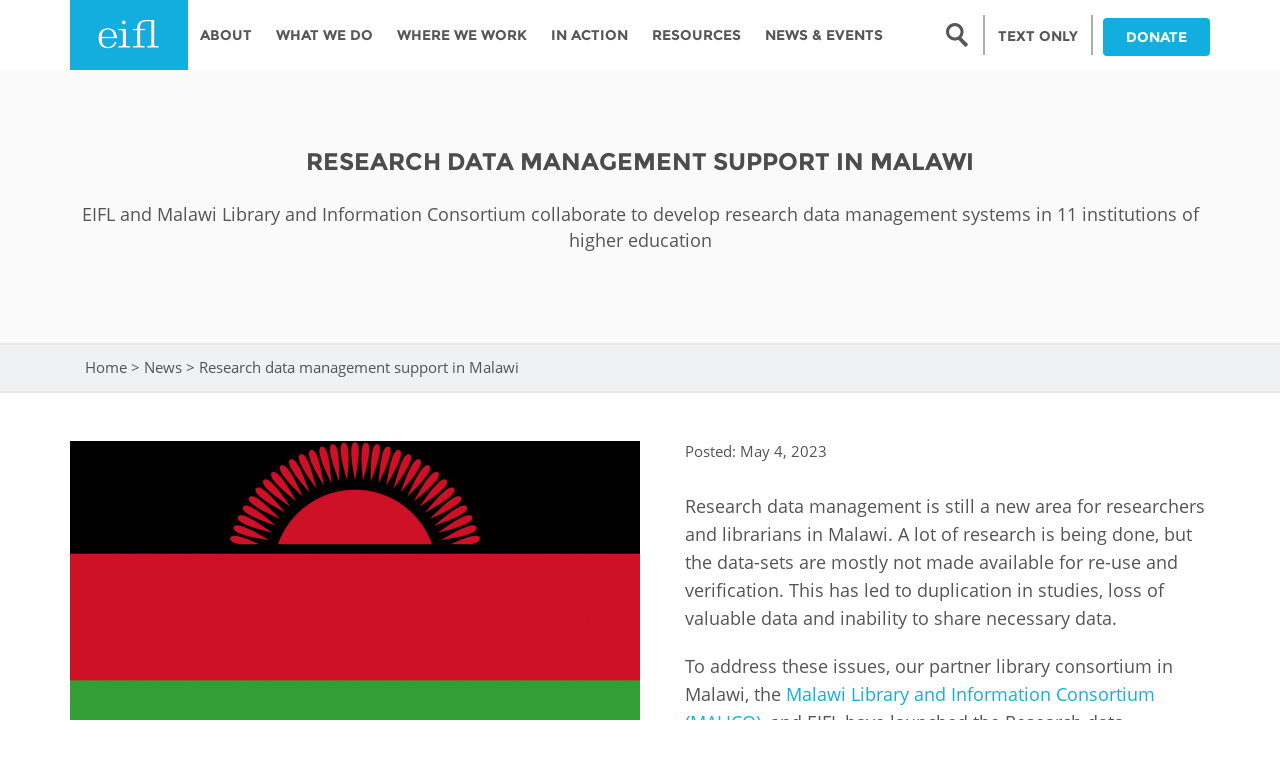

--- FILE ---
content_type: text/html; charset=utf-8
request_url: https://www.eifl.net/news/research-data-management-support-malawi
body_size: 14555
content:
<!DOCTYPE html PUBLIC "-//W3C//DTD XHTML+RDFa 1.0//EN"
  "http://www.w3.org/MarkUp/DTD/xhtml-rdfa-1.dtd">
<html lang="en" dir="ltr"
  xmlns:content="http://purl.org/rss/1.0/modules/content/"
  xmlns:dc="http://purl.org/dc/terms/"
  xmlns:foaf="http://xmlns.com/foaf/0.1/"
  xmlns:og="http://ogp.me/ns#"
  xmlns:rdfs="http://www.w3.org/2000/01/rdf-schema#"
  xmlns:sioc="http://rdfs.org/sioc/ns#"
  xmlns:sioct="http://rdfs.org/sioc/types#"
  xmlns:skos="http://www.w3.org/2004/02/skos/core#"
  xmlns:xsd="http://www.w3.org/2001/XMLSchema#">
<head profile="http://www.w3.org/1999/xhtml/vocab">
<!-- Google tag (gtag.js) -->
<script async src="https://www.googletagmanager.com/gtag/js?id=G-36D925Y6SW"></script>
<script>
  window.dataLayer = window.dataLayer || [];
  function gtag(){dataLayer.push(arguments);}
  gtag('js', new Date());
  gtag('config', 'G-36D925Y6SW');
</script>
<script>L_DISABLE_3D = true;</script>
  <meta charset="utf-8">
  <meta name="viewport" content="width=device-width, initial-scale=1.0">
  <meta http-equiv="Content-Type" content="text/html; charset=utf-8" />
<script src="https://www.google.com/recaptcha/api.js?hl=en" async="async" defer="defer"></script>
<link rel="shortcut icon" href="https://www.eifl.net/sites/all/themes/eifl/favicon.ico" type="image/vnd.microsoft.icon" />
<meta name="description" content="Research data management is still a new area for researchers and librarians in Malawi. A lot of research is being done, but the data-sets are mostly not made available for re-use and verification. This has led to duplication in studies, loss of valuable data and inability to share necessary data. To address these issues, our partner library consortium in Malawi, the Malawi" />
<meta name="generator" content="Drupal 7 (https://www.drupal.org)" />
<link rel="canonical" href="https://www.eifl.net/news/research-data-management-support-malawi" />
<link rel="shortlink" href="https://www.eifl.net/node/3769" />
  <title>Research data management support in Malawi | EIFL</title>
  <link type="text/css" rel="stylesheet" href="https://www.eifl.net/sites/default/files/css/css_lQaZfjVpwP_oGNqdtWCSpJT1EMqXdMiU84ekLLxQnc4.css" media="all" />
<link type="text/css" rel="stylesheet" href="https://www.eifl.net/sites/default/files/css/css_Eu07-XJjWgcmjbIhfM9dKI05m5bSGzRkCP_DtNZ4RqQ.css" media="all" />
<link type="text/css" rel="stylesheet" href="https://www.eifl.net/sites/default/files/css/css_HsHzQxk54mYjBVwyERD_FcHxMDpw7jd0dLz7E86t4i8.css" media="all" />
<link type="text/css" rel="stylesheet" href="https://cdnjs.cloudflare.com/ajax/libs/font-awesome/4.4.0/css/font-awesome.min.css" media="all" />
<link type="text/css" rel="stylesheet" href="https://www.eifl.net/sites/default/files/css/css_r6g3jNcQgn6e-x6XrUf4bnUNywmeOqVqT0wt_mQ7MPM.css" media="all" />
<style>.tb-megamenu.animate .mega > .mega-dropdown-menu,.tb-megamenu.animate.slide .mega > .mega-dropdown-menu > div{transition-delay:100ms;-webkit-transition-delay:100ms;-ms-transition-delay:100ms;-o-transition-delay:100ms;transition-duration:400ms;-webkit-transition-duration:400ms;-ms-transition-duration:400ms;-o-transition-duration:400ms;}
</style>
<link type="text/css" rel="stylesheet" href="https://www.eifl.net/sites/default/files/css/css_nxkj_vyofgbV3FBGvC0lE31b_MEjccICodwakODlINM.css" media="all" />
<link type="text/css" rel="stylesheet" href="https://www.eifl.net/sites/default/files/css/css_QrKYFQcXoaEVDGy6e4OZR59yyI0RQEK7YLOUnI1t5Ng.css" media="all" />
  <!-- HTML5 element support for IE6-8 -->
  <!--[if lt IE 9]>
    <script src="//html5shiv.googlecode.com/svn/trunk/html5.js"></script>
  <![endif]-->
</head>
<body class="html not-front not-logged-in no-sidebars page-node page-node- page-node-3769 node-type-eifl-news i18n-en news research-data-management-support-malawi" >
  <div id="skip-link">
    <a href="#main-content" class="element-invisible element-focusable">Skip to main content</a>
  </div>
 <noscript>To get the best from this page, JavaScript should be enabled.</noscript>
    <header id="navbar" role="banner" class="navbar-main">
  <div class="container">
    <div class="navbar-header">
            <a class="logo pull-left" href="/" title="Home">
        <img src="https://www.eifl.net/sites/default/files/logo_0.png" alt="Home" />
      </a>
      
      
      <!-- .btn-navbar is used as the toggle for collapsed navbar content -->
      <!-- <button type="button" class="navbar-toggle" data-toggle="collapse" data-target=".navbar-collapse">
        <span class="sr-only">Toggle navigation</span>
        <span class="icon-bar"></span>
        <span class="icon-bar"></span>
        <span class="icon-bar"></span>
      </button> -->
    </div>

          <div class="navbars-collapse collapses">
        <nav role="navigation">
          <!--                        -->
                        <div class="region region-navigation">
    <section id="block-tb-megamenu-main-menu" class="block block-tb-megamenu clearfix">

      
  <div  data-duration="400" data-delay="100" id="tb-megamenu-main-menu" class="tb-megamenu tb-megamenu-main-menu animate fading" role="navigation" aria-label="Main navigation">
      <button data-target=".nav-collapse" data-toggle="collapse" class="btn btn-navbar tb-megamenu-button" type="button">
      <i class="fa fa-reorder"></i>
    </button>
    <div class="nav-collapse  always-show">
    <ul  class="tb-megamenu-nav nav level-0 items-8">
    <li  data-id="2045" data-level="1" data-type="menu_item" data-class="hide-menu" data-xicon="" data-caption="" data-alignsub="" data-group="0" data-hidewcol="0" data-hidesub="0" class="tb-megamenu-item level-1 mega hide-menu dropdown">
          <a href="#" class="tb_nolink ">
                Search      </a>
        <div  data-class="" data-width="" class="tb-megamenu-submenu dropdown-menu mega-dropdown-menu nav-child">
  <div class="mega-dropdown-inner">
    <div  class="tb-megamenu-row row-fluid">
  <div  data-showblocktitle="1" data-class="" data-width="12" data-hidewcol="" id="tb-megamenu-column-1" class="tb-megamenu-column span12  mega-col-nav">
  <div class="tb-megamenu-column-inner mega-inner clearfix">
        <div  data-type="block" data-block="search--form" class="tb-megamenu-block tb-block tb-megamenu-block">
  <div class="block-inner">
    <section id="block-search-form" class="block block-search clearfix">

      
  <form class="form-search content-search form-search content-search" action="/news/research-data-management-support-malawi" method="post" id="search-block-form--2" accept-charset="UTF-8"><div><div>
      <h2 class="element-invisible">Search form</h2>
    <div class="input-group"><input title="Enter the terms you wish to search for." placeholder="Search" class="form-control form-text" type="text" id="edit-search-block-form--4" name="search_block_form" value="" size="15" maxlength="128" /><button type="submit" class="btn btn-default"><i class="icon glyphicon glyphicon-search" aria-hidden="true"></i></button><span class="img-icon"></span></div><button class="element-invisible element-invisible btn btn-primary form-submit" id="edit-submit--2" name="op" value="Search" type="submit">Search</button>
<input type="hidden" name="form_build_id" value="form-UDTiqhG-3tgR4VCUf8MzvfouvepCZpJnLDZv6CM95L0" />
<input type="hidden" name="form_id" value="search_block_form" />
</div>
</div></form>
</section> <!-- /.block -->
  </div>
</div>
  </div>
</div>
</div>
  </div>
</div>
  </li>

  <li  data-id="2046" data-level="1" data-type="menu_item" data-class="hide-menu-sm" data-xicon="" data-caption="" data-alignsub="" data-group="0" data-hidewcol="0" data-hidesub="0" class="tb-megamenu-item level-1 mega hide-menu-sm">
          <a href="/"  title="LOW BANDWIDTH VERSION">
                LOW BANDWIDTH VERSION                      </a>
          </li>

  <li  data-id="218" data-level="1" data-type="menu_item" data-class="" data-xicon="" data-caption="" data-alignsub="" data-group="0" data-hidewcol="1" data-hidesub="0" class="tb-megamenu-item level-1 mega sub-hidden-collapse dropdown">
          <a href="/page/about"  class="dropdown-toggle">
                About                      </a>
        <div  data-class="" data-width="280" style="width: 280px;" class="tb-megamenu-submenu dropdown-menu mega-dropdown-menu nav-child">
  <div class="mega-dropdown-inner">
    <div  class="tb-megamenu-row row-fluid">
  <div  data-class="" data-width="12" data-hidewcol="0" id="tb-megamenu-column-5" class="tb-megamenu-column span12  mega-col-nav">
  <div class="tb-megamenu-column-inner mega-inner clearfix">
        <ul  class="tb-megamenu-subnav mega-nav level-1 items-10">
    <li  data-id="1066" data-level="2" data-type="menu_item" data-class="" data-xicon="" data-caption="" data-alignsub="" data-group="0" data-hidewcol="0" data-hidesub="0" class="tb-megamenu-item level-2 mega">
          <a href="/page/history"  title="History">
                History                      </a>
          </li>

  <li  data-id="756" data-level="2" data-type="menu_item" data-class="menu-first-left" data-xicon="" data-caption="" data-alignsub="" data-group="1" data-hidewcol="0" data-hidesub="0" class="tb-megamenu-item level-2 mega menu-first-left mega-group">
          <a href="#" class="tb_nolink ">
                Leadership      </a>
        <div  data-class="" data-width="" class="tb-megamenu-submenu mega-group-ct nav-child">
  <div class="mega-dropdown-inner">
    <div  class="tb-megamenu-row row-fluid">
  <div  data-class="" data-width="12" data-hidewcol="0" id="tb-megamenu-column-2" class="tb-megamenu-column span12  mega-col-nav">
  <div class="tb-megamenu-column-inner mega-inner clearfix">
        <ul  class="tb-megamenu-subnav mega-nav level-2 items-2">
    <li  data-id="641" data-level="3" data-type="menu_item" data-class="" data-xicon="" data-caption="" data-alignsub="" data-group="0" data-hidewcol="0" data-hidesub="0" class="tb-megamenu-item level-3 mega">
          <a href="/management"  title="Management board">
                Management board                      </a>
          </li>

  <li  data-id="643" data-level="3" data-type="menu_item" data-class="" data-xicon="" data-caption="" data-alignsub="" data-group="0" data-hidewcol="0" data-hidesub="0" class="tb-megamenu-item level-3 mega">
          <a href="/meet-the-team"  title="Staff">
                Staff                      </a>
          </li>
</ul>
  </div>
</div>
</div>
  </div>
</div>
  </li>

  <li  data-id="1068" data-level="2" data-type="menu_item" data-class="menu-first-left" data-xicon="" data-caption="" data-alignsub="" data-group="1" data-hidewcol="0" data-hidesub="0" class="tb-megamenu-item level-2 mega menu-first-left mega-group">
          <a href="#" class="tb_nolink ">
                Accountability      </a>
        <div  data-class="" data-width="" class="tb-megamenu-submenu mega-group-ct nav-child">
  <div class="mega-dropdown-inner">
    <div  class="tb-megamenu-row row-fluid">
  <div  data-class="" data-width="12" data-hidewcol="0" id="tb-megamenu-column-3" class="tb-megamenu-column span12  mega-col-nav">
  <div class="tb-megamenu-column-inner mega-inner clearfix">
        <ul  class="tb-megamenu-subnav mega-nav level-2 items-2">
    <li  data-id="1069" data-level="3" data-type="menu_item" data-class="" data-xicon="" data-caption="" data-alignsub="" data-group="0" data-hidewcol="0" data-hidesub="0" class="tb-megamenu-item level-3 mega">
          <a href="/page/annual-reports" >
                Annual Report                      </a>
          </li>

  <li  data-id="1070" data-level="3" data-type="menu_item" data-class="" data-xicon="" data-caption="" data-alignsub="" data-group="0" data-hidewcol="0" data-hidesub="0" class="tb-megamenu-item level-3 mega">
          <a href="/page/public-benefits-organization-anbi" >
                ANBI                      </a>
          </li>
</ul>
  </div>
</div>
</div>
  </div>
</div>
  </li>

  <li  data-id="22886" data-level="2" data-type="menu_item" data-class="" data-xicon="" data-caption="" data-alignsub="" data-group="0" data-hidewcol="0" data-hidesub="0" class="tb-megamenu-item level-2 mega">
          <a href="/resources/eifl-strategic-plan-2024-2026" >
                Strategic Plan: 2024 - 2026                      </a>
          </li>

  <li  data-id="1071" data-level="2" data-type="menu_item" data-class="" data-xicon="" data-caption="" data-alignsub="" data-group="0" data-hidewcol="0" data-hidesub="0" class="tb-megamenu-item level-2 mega">
          <a href="/page/awards" >
                Awards                      </a>
          </li>

  <li  data-id="1072" data-level="2" data-type="menu_item" data-class="menu-first-left" data-xicon="" data-caption="" data-alignsub="" data-group="1" data-hidewcol="0" data-hidesub="0" class="tb-megamenu-item level-2 mega menu-first-left mega-group">
          <a href="#" class="tb_nolink ">
                Network      </a>
        <div  data-class="" data-width="" class="tb-megamenu-submenu mega-group-ct nav-child">
  <div class="mega-dropdown-inner">
    <div  class="tb-megamenu-row row-fluid">
  <div  data-class="" data-width="12" data-hidewcol="0" id="tb-megamenu-column-4" class="tb-megamenu-column span12  mega-col-nav">
  <div class="tb-megamenu-column-inner mega-inner clearfix">
        <ul  class="tb-megamenu-subnav mega-nav level-2 items-2">
    <li  data-id="1073" data-level="3" data-type="menu_item" data-class="" data-xicon="" data-caption="" data-alignsub="" data-group="0" data-hidewcol="0" data-hidesub="0" class="tb-megamenu-item level-3 mega">
          <a href="/coordinators"  title="Coordinators">
                Coordinators                      </a>
          </li>

  <li  data-id="1074" data-level="3" data-type="menu_item" data-class="" data-xicon="" data-caption="" data-alignsub="" data-group="0" data-hidewcol="0" data-hidesub="0" class="tb-megamenu-item level-3 mega">
          <a href="/page/library-consortia" >
                Library consortia                      </a>
          </li>
</ul>
  </div>
</div>
</div>
  </div>
</div>
  </li>

  <li  data-id="1076" data-level="2" data-type="menu_item" data-class="" data-xicon="" data-caption="" data-alignsub="" data-group="0" data-hidewcol="0" data-hidesub="0" class="tb-megamenu-item level-2 mega">
          <a href="/page/our-funders" >
                Funders                      </a>
          </li>

  <li  data-id="1077" data-level="2" data-type="menu_item" data-class="" data-xicon="" data-caption="" data-alignsub="" data-group="0" data-hidewcol="0" data-hidesub="0" class="tb-megamenu-item level-2 mega">
          <a href="/page/our-partners" >
                Partners                      </a>
          </li>

  <li  data-id="1078" data-level="2" data-type="menu_item" data-class="" data-xicon="" data-caption="" data-alignsub="" data-group="0" data-hidewcol="0" data-hidesub="0" class="tb-megamenu-item level-2 mega">
          <a href="/page/contact-us" >
                Contact us                      </a>
          </li>

  <li  data-id="1079" data-level="2" data-type="menu_item" data-class="" data-xicon="" data-caption="" data-alignsub="" data-group="0" data-hidewcol="0" data-hidesub="0" class="tb-megamenu-item level-2 mega">
          <a href="/faq-page"  title="FAQs">
                FAQs                      </a>
          </li>
</ul>
  </div>
</div>
</div>
  </div>
</div>
  </li>

  <li  data-id="439" data-level="1" data-type="menu_item" data-class="" data-xicon="" data-caption="" data-alignsub="" data-group="0" data-hidewcol="1" data-hidesub="0" class="tb-megamenu-item level-1 mega sub-hidden-collapse dropdown">
          <a href="/page/what-we-do"  class="dropdown-toggle">
                What We Do                      </a>
        <div  data-class="" data-width="280" style="width: 280px;" class="tb-megamenu-submenu dropdown-menu mega-dropdown-menu nav-child">
  <div class="mega-dropdown-inner">
    <div  class="tb-megamenu-row row-fluid">
  <div  data-class="" data-width="12" data-hidewcol="0" id="tb-megamenu-column-8" class="tb-megamenu-column span12  mega-col-nav">
  <div class="tb-megamenu-column-inner mega-inner clearfix">
        <ul  class="tb-megamenu-subnav mega-nav level-1 items-7">
    <li  data-id="1080" data-level="2" data-type="menu_item" data-class="menu-first-left" data-xicon="" data-caption="" data-alignsub="" data-group="1" data-hidewcol="0" data-hidesub="0" class="tb-megamenu-item level-2 mega menu-first-left mega-group">
          <a href="#" class="tb_nolink ">
                Programmes      </a>
        <div  data-class="" data-width="" class="tb-megamenu-submenu mega-group-ct nav-child">
  <div class="mega-dropdown-inner">
    <div  class="tb-megamenu-row row-fluid">
  <div  data-class="" data-width="12" data-hidewcol="0" id="tb-megamenu-column-6" class="tb-megamenu-column span12  mega-col-nav">
  <div class="tb-megamenu-column-inner mega-inner clearfix">
        <ul  class="tb-megamenu-subnav mega-nav level-2 items-4">
    <li  data-id="1082" data-level="3" data-type="menu_item" data-class="" data-xicon="" data-caption="" data-alignsub="" data-group="0" data-hidewcol="0" data-hidesub="0" class="tb-megamenu-item level-3 mega">
          <a href="/programmes/licensing-programme"  title="Licensing Programme">
                Licensing Programme                      </a>
          </li>

  <li  data-id="1081" data-level="3" data-type="menu_item" data-class="" data-xicon="" data-caption="" data-alignsub="" data-group="0" data-hidewcol="0" data-hidesub="0" class="tb-megamenu-item level-3 mega">
          <a href="/programmes/copyright-and-libraries-programme"  title="Copyright and Libraries Programme ">
                Copyright and Libraries Programme                       </a>
          </li>

  <li  data-id="1083" data-level="3" data-type="menu_item" data-class="" data-xicon="" data-caption="" data-alignsub="" data-group="0" data-hidewcol="0" data-hidesub="0" class="tb-megamenu-item level-3 mega">
          <a href="/programmes/open-access-programme"  title="Open Access Programme">
                Open Access Programme                      </a>
          </li>

  <li  data-id="1084" data-level="3" data-type="menu_item" data-class="" data-xicon="" data-caption="" data-alignsub="" data-group="0" data-hidewcol="0" data-hidesub="0" class="tb-megamenu-item level-3 mega">
          <a href="/programmes/public-library-innovation-programme"  title="Public Library Innovation Programme">
                Public Library Innovation Programme                      </a>
          </li>
</ul>
  </div>
</div>
</div>
  </div>
</div>
  </li>

  <li  data-id="1608" data-level="2" data-type="menu_item" data-class="" data-xicon="" data-caption="" data-alignsub="" data-group="0" data-hidewcol="0" data-hidesub="0" class="tb-megamenu-item level-2 mega">
          <a href="/e-resources"  title="EIFL licensed e-resources ">
                EIFL licensed e-resources                       </a>
          </li>

  <li  data-id="17516" data-level="2" data-type="menu_item" data-class="" data-xicon="" data-caption="" data-alignsub="" data-group="0" data-hidewcol="0" data-hidesub="0" class="tb-megamenu-item level-2 mega">
          <a href="/technology"  title="EIFL negotiated research support services">
                EIFL negotiated research support services                      </a>
          </li>

  <li  data-id="17517" data-level="2" data-type="menu_item" data-class="" data-xicon="" data-caption="" data-alignsub="" data-group="0" data-hidewcol="0" data-hidesub="0" class="tb-megamenu-item level-2 mega">
          <a href="/apcs"  title="EIFL negotiated APCs">
                EIFL negotiated APCs                      </a>
          </li>

  <li  data-id="1086" data-level="2" data-type="menu_item" data-class="" data-xicon="" data-caption="" data-alignsub="" data-group="0" data-hidewcol="0" data-hidesub="0" class="tb-megamenu-item level-2 mega">
          <a href="/page/general-assembly" >
                General Assembly                      </a>
          </li>

  <li  data-id="1087" data-level="2" data-type="menu_item" data-class="menu-first-left" data-xicon="" data-caption="" data-alignsub="" data-group="1" data-hidewcol="0" data-hidesub="0" class="tb-megamenu-item level-2 mega menu-first-left mega-group">
          <a href="#" class="tb_nolink ">
                EIFL Innovation Awards      </a>
        <div  data-class="" data-width="" class="tb-megamenu-submenu mega-group-ct nav-child">
  <div class="mega-dropdown-inner">
    <div  class="tb-megamenu-row row-fluid">
  <div  data-showblocktitle="0" data-class="" data-width="12" data-hidewcol="0" id="tb-megamenu-column-7" class="tb-megamenu-column span12  mega-col-nav">
  <div class="tb-megamenu-column-inner mega-inner clearfix">
        <div  data-type="block" data-block="menu--menu-innovation-awards" class="tb-megamenu-block tb-block tb-megamenu-block">
  <div class="block-inner">
    <section id="block-menu-menu-innovation-awards" class="block block-menu clearfix">

      
  <ul class="menu nav"><li class="first leaf"><a href="/programme/public-library-innovation-programme/about-awards" title="">About the awards</a></li>
<li class="leaf"><a href="/programme/public-library-innovation-programme/eifl-public-library-innovation-award-19" title="">Innovation Award #19</a></li>
<li class="leaf"><a href="/eifl-action-gallery?combine=Contributing%20to%20Literacy%3A%20Innovation%20Award&amp;field_topic_tid_1=All&amp;field_country_tid_1=All" title="">Literacy</a></li>
<li class="leaf"><a href="/eifl-action-gallery?combine=COVID-19%3A%20Innovation%20Award&amp;field_topic_tid_1=All&amp;field_country_tid_1=All" title="">COVID-19</a></li>
<li class="leaf"><a href="/eifl-action-gallery?combine=Creative%20use%20of%20ICT%3A%20Innovation%20Award&amp;field_topic_tid_1=All&amp;field_country_tid_1=All" title="">Creative use of ICT in public libraries</a></li>
<li class="leaf"><a href="/eifl-action-gallery?combine=Economic%20Wellbeing%3A%20Innovation%20Award&amp;field_topic_tid_1=All&amp;field_country_tid_1=All" title="">Economic Wellbeing</a></li>
<li class="leaf"><a href="/eifl-action-gallery?combine=PLIP-Education&amp;field_topic_tid_1=All&amp;field_country_tid_1=All" title="">Education</a></li>
<li class="leaf"><a href="/eifl-action-gallery?combine=Empowering%20Women%20and%20Girls%3A%20Innovation%20Award&amp;field_topic_tid_1=All&amp;field_country_tid_1=All" title="">Empowering Women and Girls</a></li>
<li class="leaf"><a href="/eifl-action-gallery?combine=Health%3A%20Innovation%20Award&amp;field_topic_tid_1=All&amp;field_country_tid_1=All" title="">Health</a></li>
<li class="leaf"><a href="/eifl-action-gallery?combine=Open%20Government%3A%20Innovation%20Award&amp;field_topic_tid_1=All&amp;field_country_tid_1=All" title="">Open Government</a></li>
<li class="leaf"><a href="/eifl-action-gallery?combine=Social%20Inclusion%3A%20Innovation%20Award&amp;field_topic_tid_1=All&amp;field_country_tid_1=All" title="">Digital &amp; Social Inclusion</a></li>
<li class="leaf"><a href="/eifl-action-gallery?combine=Protecting%20the%20Environment%3A%20Innovation%20Award&amp;field_topic_tid_1=All&amp;field_country_tid_1=All" title="">Environment / Climate Action</a></li>
<li class="last leaf"><a href="http://www.eifl.net/eifl-action-gallery?combine=Online%20safety%3A%20Innovation%20Award&amp;field_topic_tid_1=All&amp;field_country_tid_1=All" title="">Promoting Safety Online</a></li>
</ul>
</section> <!-- /.block -->
  </div>
</div>
  </div>
</div>
</div>
  </div>
</div>
  </li>

  <li  data-id="12890" data-level="2" data-type="menu_item" data-class="" data-xicon="" data-caption="" data-alignsub="" data-group="0" data-hidewcol="0" data-hidesub="0" class="tb-megamenu-item level-2 mega">
          <a href="/page/donate-0" >
                Support our work                      </a>
          </li>
</ul>
  </div>
</div>
</div>
  </div>
</div>
  </li>

  <li  data-id="440" data-level="1" data-type="menu_item" data-class="" data-xicon="" data-caption="" data-alignsub="justify" data-group="0" data-hidewcol="1" data-hidesub="0" class="tb-megamenu-item level-1 mega mega-align-justify sub-hidden-collapse dropdown">
          <a href="/where-we-work"  class="dropdown-toggle" title="Where we work">
                Where we work                      </a>
        <div  data-class="country-menu" data-width="800" style="width: 800px;" class="tb-megamenu-submenu country-menu dropdown-menu mega-dropdown-menu nav-child">
  <div class="mega-dropdown-inner">
    <div  class="tb-megamenu-row row-fluid">
  <div  data-class="country-label" data-width="3" data-hidewcol="1" id="tb-megamenu-column-9" class="tb-megamenu-column span3  mega-col-nav country-label country-label hidden-collapse">
  <div class="tb-megamenu-column-inner mega-inner clearfix">
        <ul  class="tb-megamenu-subnav mega-nav level-1 items-1">
    <li  data-id="644" data-level="2" data-type="menu_item" data-class="" data-xicon="" data-caption="" data-alignsub="" data-group="0" data-hidewcol="0" data-hidesub="0" class="tb-megamenu-item level-2 mega">
          <a href="#" class="tb_nolink ">
                AFRICA      </a>
          </li>
</ul>
  </div>
</div>

<div  data-showblocktitle="0" data-class="" data-width="2" data-hidewcol="" id="tb-megamenu-column-10" class="tb-megamenu-column span2  mega-col-nav">
  <div class="tb-megamenu-column-inner mega-inner clearfix">
        <div  data-type="block" data-block="menu--menu-africa" class="tb-megamenu-block tb-block tb-megamenu-block">
  <div class="block-inner">
    <section id="block-menu-menu-africa" class="block block-menu clearfix">

      
  <ul class="menu nav"><li class="first leaf"><a href="/country/angola" title="">Angola</a></li>
<li class="leaf"><a href="/country/botswana" title="">Botswana</a></li>
<li class="leaf"><a href="/country/congo" title="">Congo</a></li>
<li class="leaf"><a href="/country/cote-divoire" title="">Côte D&#039;ivoire</a></li>
<li class="last leaf"><a href="/country/ethiopia" title="">Ethiopia</a></li>
</ul>
</section> <!-- /.block -->
  </div>
</div>
  </div>
</div>

<div  data-showblocktitle="0" data-class="" data-width="2" data-hidewcol="" id="tb-megamenu-column-11" class="tb-megamenu-column span2  mega-col-nav">
  <div class="tb-megamenu-column-inner mega-inner clearfix">
        <div  data-type="block" data-block="menu--menu-africa-column-2" class="tb-megamenu-block tb-block tb-megamenu-block">
  <div class="block-inner">
    <section id="block-menu-menu-africa-column-2" class="block block-menu clearfix">

      
  <ul class="menu nav"><li class="first leaf"><a href="/country/ghana" title="">Ghana</a></li>
<li class="leaf"><a href="/country/kenya" title="">Kenya</a></li>
<li class="leaf"><a href="/country/lesotho" title="">Lesotho</a></li>
<li class="leaf"><a href="/country/malawi" title="">Malawi</a></li>
<li class="leaf"><a href="/country/morocco" title="">Morocco</a></li>
<li class="last leaf"><a href="/country/mozambique" title="">Mozambique</a></li>
</ul>
</section> <!-- /.block -->
  </div>
</div>
  </div>
</div>

<div  data-showblocktitle="0" data-class="" data-width="2" data-hidewcol="" id="tb-megamenu-column-12" class="tb-megamenu-column span2  mega-col-nav">
  <div class="tb-megamenu-column-inner mega-inner clearfix">
        <div  data-type="block" data-block="menu--menu-africa-column-3" class="tb-megamenu-block tb-block tb-megamenu-block">
  <div class="block-inner">
    <section id="block-menu-menu-africa-column-3" class="block block-menu clearfix">

      
  <ul class="menu nav"><li class="first leaf"><a href="/country/namibia" title="">Namibia</a></li>
<li class="leaf"><a href="/country/nigeria" title="">Nigeria</a></li>
<li class="leaf"><a href="/country/rwanda" title="">Rwanda</a></li>
<li class="leaf"><a href="/country/senegal" title="">Senegal</a></li>
<li class="last leaf"><a href="/country/south-africa" title="">South Africa</a></li>
</ul>
</section> <!-- /.block -->
  </div>
</div>
  </div>
</div>

<div  data-showblocktitle="0" data-class="" data-width="2" data-hidewcol="" id="tb-megamenu-column-13" class="tb-megamenu-column span2  mega-col-nav">
  <div class="tb-megamenu-column-inner mega-inner clearfix">
        <div  data-type="block" data-block="menu--menu-africa-column-4" class="tb-megamenu-block tb-block tb-megamenu-block">
  <div class="block-inner">
    <section id="block-menu-menu-africa-column-4" class="block block-menu clearfix">

      
  <ul class="menu nav"><li class="first leaf"><a href="/country/tanzania" title="">Tanzania</a></li>
<li class="leaf"><a href="/country/togo" title="">Togo</a></li>
<li class="leaf"><a href="/country/tunisia" title="">Tunisia</a></li>
<li class="leaf"><a href="/country/uganda" title="">Uganda</a></li>
<li class="leaf"><a href="/country/zambia" title="">Zambia</a></li>
<li class="last leaf"><a href="/country/zimbabwe" title="">Zimbabwe</a></li>
</ul>
</section> <!-- /.block -->
  </div>
</div>
  </div>
</div>
</div>

<div  class="tb-megamenu-row row-fluid">
  <div  data-class="country-label" data-width="3" data-hidewcol="" id="tb-megamenu-column-14" class="tb-megamenu-column span3  mega-col-nav country-label">
  <div class="tb-megamenu-column-inner mega-inner clearfix">
        <ul  class="tb-megamenu-subnav mega-nav level-1 items-1">
    <li  data-id="713" data-level="2" data-type="menu_item" data-class="" data-xicon="" data-caption="" data-alignsub="" data-group="0" data-hidewcol="0" data-hidesub="0" class="tb-megamenu-item level-2 mega">
          <a href="#" class="tb_nolink ">
                ASIA PACIFIC      </a>
          </li>
</ul>
  </div>
</div>

<div  data-showblocktitle="0" data-class="" data-width="2" data-hidewcol="" id="tb-megamenu-column-15" class="tb-megamenu-column span2  mega-col-nav">
  <div class="tb-megamenu-column-inner mega-inner clearfix">
        <div  data-type="block" data-block="menu--menu-asia" class="tb-megamenu-block tb-block tb-megamenu-block">
  <div class="block-inner">
    <section id="block-menu-menu-asia" class="block block-menu clearfix">

      
  <ul class="menu nav"><li class="first leaf"><a href="/country/cambodia" title="">Cambodia</a></li>
<li class="leaf"><a href="/country/china" title="">China</a></li>
<li class="last leaf"><a href="/country/fiji" title="">Fiji</a></li>
</ul>
</section> <!-- /.block -->
  </div>
</div>
  </div>
</div>

<div  data-showblocktitle="0" data-class="" data-width="2" data-hidewcol="" id="tb-megamenu-column-16" class="tb-megamenu-column span2  mega-col-nav">
  <div class="tb-megamenu-column-inner mega-inner clearfix">
        <div  data-type="block" data-block="menu--menu-asia-column-2" class="tb-megamenu-block tb-block tb-megamenu-block">
  <div class="block-inner">
    <section id="block-menu-menu-asia-column-2" class="block block-menu clearfix">

      
  <ul class="menu nav"><li class="first leaf"><a href="/country/kazakhstan" title="">Kazakhstan</a></li>
<li class="leaf"><a href="/country/kyrgyzstan" title="">Kyrgyzstan</a></li>
<li class="last leaf"><a href="/country/laos" title="">Laos</a></li>
</ul>
</section> <!-- /.block -->
  </div>
</div>
  </div>
</div>

<div  data-showblocktitle="0" data-class="" data-width="2" data-hidewcol="" id="tb-megamenu-column-17" class="tb-megamenu-column span2  mega-col-nav">
  <div class="tb-megamenu-column-inner mega-inner clearfix">
        <div  data-type="block" data-block="menu--menu-asia-column-3" class="tb-megamenu-block tb-block tb-megamenu-block">
  <div class="block-inner">
    <section id="block-menu-menu-asia-column-3" class="block block-menu clearfix">

      
  <ul class="menu nav"><li class="first leaf"><a href="/country/maldives" title="">Maldives</a></li>
<li class="leaf"><a href="/country/mongolia" title="">Mongolia</a></li>
<li class="last leaf"><a href="/country/myanmar" title="">Myanmar</a></li>
</ul>
</section> <!-- /.block -->
  </div>
</div>
  </div>
</div>

<div  data-showblocktitle="0" data-class="" data-width="2" data-hidewcol="" id="tb-megamenu-column-18" class="tb-megamenu-column span2  mega-col-nav">
  <div class="tb-megamenu-column-inner mega-inner clearfix">
        <div  data-type="block" data-block="menu--menu-asia-column-4" class="tb-megamenu-block tb-block tb-megamenu-block">
  <div class="block-inner">
    <section id="block-menu-menu-asia-column-4" class="block block-menu clearfix">

      
  <ul class="menu nav"><li class="first leaf"><a href="/country/nepal" title="">Nepal</a></li>
<li class="leaf"><a href="/country/thailand" title="">Thailand</a></li>
<li class="last leaf"><a href="/country/uzbekistan" title="">Uzbekistan</a></li>
</ul>
</section> <!-- /.block -->
  </div>
</div>
  </div>
</div>
</div>

<div  class="tb-megamenu-row row-fluid">
  <div  data-class="country-label" data-width="3" data-hidewcol="" id="tb-megamenu-column-19" class="tb-megamenu-column span3  mega-col-nav country-label">
  <div class="tb-megamenu-column-inner mega-inner clearfix">
        <ul  class="tb-megamenu-subnav mega-nav level-1 items-1">
    <li  data-id="645" data-level="2" data-type="menu_item" data-class="" data-xicon="" data-caption="" data-alignsub="" data-group="0" data-hidewcol="0" data-hidesub="0" class="tb-megamenu-item level-2 mega">
          <a href="#" class="tb_nolink ">
                EUROPE      </a>
          </li>
</ul>
  </div>
</div>

<div  data-showblocktitle="0" data-class="" data-width="2" data-hidewcol="" id="tb-megamenu-column-20" class="tb-megamenu-column span2  mega-col-nav">
  <div class="tb-megamenu-column-inner mega-inner clearfix">
        <div  data-type="block" data-block="menu--menu-europe-column-1" class="tb-megamenu-block tb-block tb-megamenu-block">
  <div class="block-inner">
    <section id="block-menu-menu-europe-column-1" class="block block-menu clearfix">

      
  <ul class="menu nav"><li class="first leaf"><a href="/country/albania" title="">Albania</a></li>
<li class="leaf"><a href="/country/armenia" title="">Armenia</a></li>
<li class="leaf"><a href="/country/azerbaijan" title="">Azerbaijan</a></li>
<li class="leaf"><a href="/country/bosnia-herzegovina" title="">Bosnia and Herzegovina</a></li>
<li class="last leaf"><a href="/country/bulgaria" title="">Bulgaria</a></li>
</ul>
</section> <!-- /.block -->
  </div>
</div>
  </div>
</div>

<div  data-showblocktitle="0" data-class="" data-width="2" data-hidewcol="" id="tb-megamenu-column-21" class="tb-megamenu-column span2  mega-col-nav">
  <div class="tb-megamenu-column-inner mega-inner clearfix">
        <div  data-type="block" data-block="menu--menu-europe-column-2" class="tb-megamenu-block tb-block tb-megamenu-block">
  <div class="block-inner">
    <section id="block-menu-menu-europe-column-2" class="block block-menu clearfix">

      
  <ul class="menu nav"><li class="first leaf"><a href="/country/croatia" title="">Croatia</a></li>
<li class="leaf"><a href="/country/czech-republic" title="">Czech Republic</a></li>
<li class="leaf"><a href="/country/estonia" title="">Estonia</a></li>
<li class="leaf"><a href="/country/georgia" title="">Georgia</a></li>
<li class="last leaf"><a href="/country/hungary" title="">Hungary</a></li>
</ul>
</section> <!-- /.block -->
  </div>
</div>
  </div>
</div>

<div  data-showblocktitle="0" data-class="" data-width="2" data-hidewcol="" id="tb-megamenu-column-22" class="tb-megamenu-column span2  mega-col-nav">
  <div class="tb-megamenu-column-inner mega-inner clearfix">
        <div  data-type="block" data-block="menu--menu-europe-column-3" class="tb-megamenu-block tb-block tb-megamenu-block">
  <div class="block-inner">
    <section id="block-menu-menu-europe-column-3" class="block block-menu clearfix">

      
  <ul class="menu nav"><li class="first leaf"><a href="/country/kosovo" title="">Kosovo</a></li>
<li class="leaf"><a href="/country/latvia" title="">Latvia</a></li>
<li class="leaf"><a href="/country/lithuania" title="">Lithuania</a></li>
<li class="leaf"><a href="/country/moldova" title="">Moldova</a></li>
<li class="last leaf"><a href="/country/north-macedonia" title="">North Macedonia</a></li>
</ul>
</section> <!-- /.block -->
  </div>
</div>
  </div>
</div>

<div  data-showblocktitle="0" data-class="" data-width="2" data-hidewcol="" id="tb-megamenu-column-23" class="tb-megamenu-column span2  mega-col-nav">
  <div class="tb-megamenu-column-inner mega-inner clearfix">
        <div  data-type="block" data-block="menu--menu-europe-column-4" class="tb-megamenu-block tb-block tb-megamenu-block">
  <div class="block-inner">
    <section id="block-menu-menu-europe-column-4" class="block block-menu clearfix">

      
  <ul class="menu nav"><li class="first leaf"><a href="/country/poland" title="">Poland</a></li>
<li class="leaf"><a href="/country/romania" title="">Romania</a></li>
<li class="leaf"><a href="/country/serbia" title="">Serbia</a></li>
<li class="leaf"><a href="/country/slovakia" title="">Slovakia</a></li>
<li class="leaf"><a href="/country/slovenia" title="">Slovenia</a></li>
<li class="last leaf"><a href="/country/ukraine" title="">Ukraine</a></li>
</ul>
</section> <!-- /.block -->
  </div>
</div>
  </div>
</div>
</div>

<div  class="tb-megamenu-row row-fluid">
  <div  data-class="country-label" data-width="3" data-hidewcol="" id="tb-megamenu-column-24" class="tb-megamenu-column span3  mega-col-nav country-label">
  <div class="tb-megamenu-column-inner mega-inner clearfix">
        <ul  class="tb-megamenu-subnav mega-nav level-1 items-1">
    <li  data-id="714" data-level="2" data-type="menu_item" data-class="" data-xicon="" data-caption="" data-alignsub="" data-group="0" data-hidewcol="0" data-hidesub="0" class="tb-megamenu-item level-2 mega">
          <a href="#" class="tb_nolink ">
                LATIN AMERICA      </a>
          </li>
</ul>
  </div>
</div>

<div  data-showblocktitle="0" data-class="" data-width="2" data-hidewcol="" id="tb-megamenu-column-25" class="tb-megamenu-column span2  mega-col-nav">
  <div class="tb-megamenu-column-inner mega-inner clearfix">
        <div  data-type="block" data-block="menu--menu-latin-america" class="tb-megamenu-block tb-block tb-megamenu-block">
  <div class="block-inner">
    <section id="block-menu-menu-latin-america" class="block block-menu clearfix">

      
  <ul class="menu nav"><li class="first last leaf"><a href="/country/chile" title="">Chile</a></li>
</ul>
</section> <!-- /.block -->
  </div>
</div>
  </div>
</div>

<div  data-showblocktitle="0" data-class="" data-width="2" data-hidewcol="" id="tb-megamenu-column-26" class="tb-megamenu-column span2  mega-col-nav">
  <div class="tb-megamenu-column-inner mega-inner clearfix">
        <div  data-type="block" data-block="menu--menu-latin-america-2" class="tb-megamenu-block tb-block tb-megamenu-block">
  <div class="block-inner">
    <section id="block-menu-menu-latin-america-2" class="block block-menu clearfix">

      
  <ul class="menu nav"><li class="first last leaf"><a href="/country/colombia" title="">Colombia</a></li>
</ul>
</section> <!-- /.block -->
  </div>
</div>
  </div>
</div>
</div>

<div  class="tb-megamenu-row row-fluid">
  <div  data-class="country-label" data-width="3" data-hidewcol="" id="tb-megamenu-column-27" class="tb-megamenu-column span3  mega-col-nav country-label">
  <div class="tb-megamenu-column-inner mega-inner clearfix">
        <ul  class="tb-megamenu-subnav mega-nav level-1 items-1">
    <li  data-id="715" data-level="2" data-type="menu_item" data-class="" data-xicon="" data-caption="" data-alignsub="" data-group="0" data-hidewcol="0" data-hidesub="0" class="tb-megamenu-item level-2 mega">
          <a href="#" class="tb_nolink ">
                MIDDLE EAST &amp; NORTH AFRICA      </a>
          </li>
</ul>
  </div>
</div>

<div  data-showblocktitle="0" data-class="" data-width="2" data-hidewcol="" id="tb-megamenu-column-28" class="tb-megamenu-column span2  mega-col-nav">
  <div class="tb-megamenu-column-inner mega-inner clearfix">
        <div  data-type="block" data-block="menu--menu-middle-east" class="tb-megamenu-block tb-block tb-megamenu-block">
  <div class="block-inner">
    <section id="block-menu-menu-middle-east" class="block block-menu clearfix">

      
  <ul class="menu nav"><li class="first last leaf"><a href="/country/palestine" title="">Palestine</a></li>
</ul>
</section> <!-- /.block -->
  </div>
</div>
  </div>
</div>

<div  data-showblocktitle="0" data-class="" data-width="2" data-hidewcol="" id="tb-megamenu-column-29" class="tb-megamenu-column span2  mega-col-nav">
  <div class="tb-megamenu-column-inner mega-inner clearfix">
        <div  data-type="block" data-block="menu--menu-middle-east-2" class="tb-megamenu-block tb-block tb-megamenu-block">
  <div class="block-inner">
    <section id="block-menu-menu-middle-east-2" class="block block-menu clearfix">

      
  <ul class="menu nav"><li class="first last leaf"><a href="/country/sudan" title="">Sudan</a></li>
</ul>
</section> <!-- /.block -->
  </div>
</div>
  </div>
</div>

<div  data-showblocktitle="0" data-class="" data-width="2" data-hidewcol="" id="tb-megamenu-column-30" class="tb-megamenu-column span2  mega-col-nav">
  <div class="tb-megamenu-column-inner mega-inner clearfix">
        <div  data-type="block" data-block="menu--menu-middle-east-3" class="tb-megamenu-block tb-block tb-megamenu-block">
  <div class="block-inner">
    <section id="block-menu-menu-middle-east-3" class="block block-menu clearfix">

      
  <ul class="menu nav"><li class="first last leaf"><a href="/country/syria" title="">Syria</a></li>
</ul>
</section> <!-- /.block -->
  </div>
</div>
  </div>
</div>

<div  data-showblocktitle="0" data-class="" data-width="2" data-hidewcol="" id="tb-megamenu-column-31" class="tb-megamenu-column span2  mega-col-nav">
  <div class="tb-megamenu-column-inner mega-inner clearfix">
        <div  data-type="block" data-block="menu--menu-middle-east-4" class="tb-megamenu-block tb-block tb-megamenu-block">
  <div class="block-inner">
    <section id="block-menu-menu-middle-east-4" class="block block-menu clearfix">

      
  
</section> <!-- /.block -->
  </div>
</div>
  </div>
</div>
</div>
  </div>
</div>
  </li>

  <li  data-id="3942" data-level="1" data-type="menu_item" data-class="" data-xicon="" data-caption="" data-alignsub="" data-group="0" data-hidewcol="0" data-hidesub="0" class="tb-megamenu-item level-1 mega">
          <a href="/eifl-action-gallery"  title="IN ACTION">
                IN ACTION                      </a>
          </li>

  <li  data-id="861" data-level="1" data-type="menu_item" data-class="" data-xicon="" data-caption="" data-alignsub="" data-group="0" data-hidewcol="0" data-hidesub="0" class="tb-megamenu-item level-1 mega">
          <a href="/resources"  title="Resources">
                Resources                      </a>
          </li>

  <li  data-id="442" data-level="1" data-type="menu_item" data-class="" data-xicon="" data-caption="" data-alignsub="" data-group="0" data-hidewcol="1" data-hidesub="0" class="tb-megamenu-item level-1 mega sub-hidden-collapse dropdown">
          <a href="/news"  class="dropdown-toggle" title="News &amp; Events">
                News &amp; Events                      </a>
        <div  data-class="" data-width="280" style="width: 280px;" class="tb-megamenu-submenu dropdown-menu mega-dropdown-menu nav-child">
  <div class="mega-dropdown-inner">
    <div  class="tb-megamenu-row row-fluid">
  <div  data-class="" data-width="12" data-hidewcol="0" id="tb-megamenu-column-32" class="tb-megamenu-column span12  mega-col-nav">
  <div class="tb-megamenu-column-inner mega-inner clearfix">
        <ul  class="tb-megamenu-subnav mega-nav level-1 items-6">
    <li  data-id="1041" data-level="2" data-type="menu_item" data-class="" data-xicon="" data-caption="" data-alignsub="" data-group="0" data-hidewcol="0" data-hidesub="0" class="tb-megamenu-item level-2 mega">
          <a href="/news"  title="News">
                News                      </a>
          </li>

  <li  data-id="1042" data-level="2" data-type="menu_item" data-class="" data-xicon="" data-caption="" data-alignsub="" data-group="0" data-hidewcol="0" data-hidesub="0" class="tb-megamenu-item level-2 mega">
          <a href="/blogs"  title="Blog">
                Blog                      </a>
          </li>

  <li  data-id="1043" data-level="2" data-type="menu_item" data-class="" data-xicon="" data-caption="" data-alignsub="" data-group="0" data-hidewcol="0" data-hidesub="0" class="tb-megamenu-item level-2 mega">
          <a href="/events"  title="Events">
                Events                      </a>
          </li>

  <li  data-id="18113" data-level="2" data-type="menu_item" data-class="" data-xicon="" data-caption="" data-alignsub="" data-group="0" data-hidewcol="0" data-hidesub="0" class="tb-megamenu-item level-2 mega">
          <a href="/page/newsletter-archive" >
                Newsletter                      </a>
          </li>

  <li  data-id="1044" data-level="2" data-type="menu_item" data-class="" data-xicon="" data-caption="" data-alignsub="" data-group="0" data-hidewcol="0" data-hidesub="0" class="tb-megamenu-item level-2 mega">
          <a href="/media"  title="Media">
                Media                      </a>
          </li>

  <li  data-id="19704" data-level="2" data-type="menu_item" data-class="" data-xicon="" data-caption="" data-alignsub="" data-group="0" data-hidewcol="0" data-hidesub="0" class="tb-megamenu-item level-2 mega">
          <a href="/page/journalists-resource-page" >
                For journalists                      </a>
          </li>
</ul>
  </div>
</div>
</div>
  </div>
</div>
  </li>
</ul>
      </div>
  </div>

</section> <!-- /.block -->
  </div>
                                  <div class="region region-navigation-last">
    <section id="block-search-form--2" class="block block-search clearfix">

      
  <form class="form-search content-search form-search content-search" action="/news/research-data-management-support-malawi" method="post" id="search-block-form--3" accept-charset="UTF-8"><div><div>
      <h2 class="element-invisible">Search form</h2>
    <div class="input-group"><input title="Enter the terms you wish to search for." placeholder="Search" class="form-control form-text" type="text" id="edit-search-block-form--6" name="search_block_form" value="" size="15" maxlength="128" /><button type="submit" class="btn btn-default"><i class="icon glyphicon glyphicon-search" aria-hidden="true"></i></button><span class="img-icon"></span></div><button class="element-invisible element-invisible btn btn-primary form-submit" id="edit-submit--3" name="op" value="Search" type="submit">Search</button>
<input type="hidden" name="form_build_id" value="form-poiqIxZF9VvLpdc8dFZg_OZ9k-7CU1FvQbu9_vOZj9I" />
<input type="hidden" name="form_id" value="search_block_form" />
</div>
</div></form>
</section> <!-- /.block -->
<section id="block-eifl-custom-block-low-bandwidth-link-header" class="block block-eifl-custom text-only clearfix">

      
  <a href="/low-bandwidth">TEXT ONLY</a>
</section> <!-- /.block -->
<section id="block-block-6" class="block block-block clearfix">

      
  <p><a class="btn-blue btn btn-lg-0 white montserratbold" href="/page/donate">DONATE</a></p>

</section> <!-- /.block -->
  </div>
                  </nav>
      </div>
      </div>
</header>
        <div class="content_top text-center grey-hero jumbo">  <div class="region region-content-top">
    <section id="block-views-news-block-1" class="block block-views header-block container clearfix">

      
  <div class="view view-news view-id-news view-display-id-block_1 view-dom-id-34d2c7691fabf3db57728df387038473">
        
  
  
      <div class="view-content">
        <div class="views-row views-row-1 views-row-odd views-row-first views-row-last">
      
  <div class="views-field views-field-title dark-grey font-24 montserratbold">        <span class="field-content">Research data management support in Malawi</span>  </div>  
  <div class="views-field views-field-field-resources-teaser opensans font-18 med-grey">        <div class="field-content">EIFL and Malawi Library and Information Consortium collaborate to develop research data management systems in 11 institutions of higher education</div>  </div>  </div>
    </div>
  
  
  
  
  
  
</div>
</section> <!-- /.block -->
  </div>
</div>
    <div class="bread">
    <div class="container">
        <h2 class="element-invisible">You are here</h2><div class="breadcrumb"><span class="inline odd first"><a href="/">Home</a></span> <span class="delimiter">&gt;</span> <span class="inline even"><a href="/news">News</a></span> <span class="delimiter">&gt;</span> <span class="inline odd last">Research data management support in Malawi</span></div><!--
//        -->
    </div>
  </div>
<div class="main-container containers">

  <header role="banner" id="page-header">
    
      </header> <!-- /#page-header -->

  <div class="rows clearfix">

    
    <section>
            
      <a id="main-content"></a>
      
                    <div class="container"></div>
                          <div class="region region-content">
    <section id="block-system-main" class="block block-system clearfix">

      
  <div id="node-3769" class="node node-eifl-news clearfix" about="/news/research-data-management-support-malawi" typeof="sioc:Item foaf:Document">

  
      <span property="dc:title" content="Research data management support in Malawi" class="rdf-meta element-hidden"></span>  <div class="content container">
                  <div class="resources-left pull-left">
          <div class="field field-name-field-resources-image field-type-image field-label-hidden"><div class="field-items"><div class="field-item even"><img typeof="foaf:Image" src="https://www.eifl.net/sites/default/files/styles/resources_detail_page/public/flag_of_malawi.svg__2.png?itok=sQ6k7Cyw" width="570" height="350" alt="" /></div></div></div>          <div class="image-caption med-grey"></div>
        </div>
      
      <div class="resources-right">
                  <div class="submitted font-15 opensans med-grey">
          <div class="submitted-terms">
            Posted: May 4, 2023         </div>
        </div>
    <div class="field field-name-body field-type-text-with-summary field-label-hidden"><div class="field-items"><div class="field-item even" property="content:encoded"><p>Research data management is still a new area for researchers and librarians in Malawi. A lot of research is being done, but the data-sets are mostly not made available for re-use and verification. This has led to duplication in studies, loss of valuable data and inability to share necessary data. </p>
<p>To address these issues, our partner library consortium in Malawi, the <a href="/country/malawi" target="_blank">Malawi Library and Information Consortium (MALICO)</a>, and EIFL have launched the Research data management support project. EIFL’s funding will be used to conduct workshops on research data management for librarians, to build their capacities and empower them to drive research data management agendas in their institutions, to develop data sharing platforms and data management policies, and to train and support researchers.   </p>
<p>The project team will work with 11 institutions: University of Malawi, Malawi University of Science and Technology, Kamuzu University of Health Sciences, the Malawi University of Business and Applied Sciences, Lilongwe University of Agriculture and Natural Sciences, Mzuzu University, Catholic University, University of Livingstonia, National Commission for Science and Technology, Malawi Assemblies of God University and Adventist University. </p>
<p>A research data librarians group will be created to share experiences and develop research data management plans for their institutions.  In addition the project will support librarians advocating for research data management services at the institutional level, and discussions about institutional open access, research data management and open science policy discussions.  </p>
<p>The project aims to develop open science policies and research data sharing platforms in 11 institutions of higher education, which will enable proper management and sharing of research data and other research outputs.</p>
</div></div></div>      </div>

  </div>
  <!--rseources logo and description-->
  <div class="resources-logo container">
          </div>

  <!--quotes-->
  
  

  <!--below logo description-->
  <div class="about-resource">
    <div class="container">
      <div class="col-md-12 font-18 med-grey short-description">
              </div>
  </div>
  </div>

  <div class="container other-content news">
     

<div class="tags"><a href="/programmes/open-access-programme">Open Access Programme</a></div><div class="tags"><a href="/programmes/"></a></div>
        </div>

  
  
</div>

</section> <!-- /.block -->
<section id="block-block-12" class="block block-block container share clearfix">

        <h2 class="block-title">SHARE / PRINT</h2>
    
  <a class="addthis_button_facebook"><img src="/sites/all/themes/eifl/images/fb.jpg" /></a> 
<a class="addthis_button_twitter"><img src="/sites/all/themes/eifl/images/twitter.jpg" /></a> 
<a class="addthis_button_linkedin"><img src="/sites/all/themes/eifl/images/linkedin.jpg" /></a> 
<a class="addthis_button_printfriendly"><img src="/sites/all/themes/eifl/images/print.jpg" /></a> 
<a class="addthis_button_compact"><img src="/sites/all/themes/eifl/images/plus.jpg" /></a> 
<script type="text/javascript">
var addthis_config = addthis_config||{};
addthis_config.data_track_addressbar = false;
addthis_config.data_track_clickback = false;
</script><script type="text/javascript" src="//s7.addthis.com/js/300/addthis_widget.js#pubid=ra-53bed7ba74d00112"></script>

</section> <!-- /.block -->
<section id="block-views-news-block-2" class="block block-views container popular-block clearfix">

        <h2 class="block-title">RECENT NEWS</h2>
    
  <div class="view view-news view-id-news view-display-id-block_2 popular-post view-dom-id-567a27845581665ec72358a0598beff5">
        
  
  
      <div class="view-content">
        <div class="views-row views-row-1 views-row-odd views-row-first col-md-3 col-sm-6">
      
  <div class="views-field views-field-nothing">        <span class="field-content"><div class="popular">
<div class="popular-image">
  <a href="/news/eifl-renews-and-expands-agreement-iop"><img typeof="foaf:Image" src="https://www.eifl.net/sites/default/files/styles/most_popular/public/iop-logo.jpg?itok=JpgzG6wz" width="225" height="230" alt="" /></a>
</div>
<div class="popular-title">
<a href="/news/eifl-renews-and-expands-agreement-iop">EIFL renews and expands agreement w...</a>
</div>
<div class="popular-body">
  Expanded agreement includes free or discounted rea(...)
</div>
</div></span>  </div>  
  <div class="views-field views-field-created">        <span class="field-content">07 Jan 2026</span>  </div>  </div>
  <div class="views-row views-row-2 views-row-even col-md-3 col-sm-6">
      
  <div class="views-field views-field-nothing">        <span class="field-content"><div class="popular">
<div class="popular-image">
  <a href="/news/eifl-renews-agreement-world-scientific-1"><img typeof="foaf:Image" src="https://www.eifl.net/sites/default/files/styles/most_popular/public/wspcconnectrgb_0_0.png?itok=t0f2QZuS" width="225" height="230" alt="" /></a>
</div>
<div class="popular-title">
<a href="/news/eifl-renews-agreement-world-scientific-1">EIFL renews agreement with World Sc...</a>
</div>
<div class="popular-body">
  Renewed agreement provides waived or discounted AP(...)
</div>
</div></span>  </div>  
  <div class="views-field views-field-created">        <span class="field-content">05 Jan 2026</span>  </div>  </div>
  <div class="views-row views-row-3 views-row-odd col-md-3 col-sm-6">
      
  <div class="views-field views-field-nothing">        <span class="field-content"><div class="popular">
<div class="popular-image">
  <a href="/news/eifl-cambridge-university-press-renew-agreement-0"><img typeof="foaf:Image" src="https://www.eifl.net/sites/default/files/styles/most_popular/public/dd3496b39b99d4c106e8a0e0ffe42eb4_0_1_1_0.jpeg?itok=FXDLQmf1" width="225" height="230" alt="" /></a>
</div>
<div class="popular-title">
<a href="/news/eifl-cambridge-university-press-renew-agreement-0">EIFL, Cambridge University Press re...</a>
</div>
<div class="popular-body">
  The renewed agreement includes free and discounted(...)
</div>
</div></span>  </div>  
  <div class="views-field views-field-created">        <span class="field-content">17 Dec 2025</span>  </div>  </div>
  <div class="views-row views-row-4 views-row-even views-row-last col-md-3 col-sm-6">
      
  <div class="views-field views-field-nothing">        <span class="field-content"><div class="popular">
<div class="popular-image">
  <a href="/news/advances-no-fee-oa-journals-africa"><img typeof="foaf:Image" src="https://www.eifl.net/sites/default/files/styles/most_popular/public/b_0_0.png?itok=5BGTEpG8" width="225" height="230" alt="" /></a>
</div>
<div class="popular-title">
<a href="/news/advances-no-fee-oa-journals-africa">Advances of no-fee OA journals in A...</a>
</div>
<div class="popular-body">
  Results of two projects aiming to strengthen the q(...)
</div>
</div></span>  </div>  
  <div class="views-field views-field-created">        <span class="field-content">15 Dec 2025</span>  </div>  </div>
    </div>
  
  
  
  
  
  
</div>
</section> <!-- /.block -->
  </div>
    </section>

    
  </div>
</div>
<footer class="footer">
  <div class="container">
        <div class="col-md-3 col-sm-6 footer-first">
        <div class="region region-footer-first">
    <section id="block-menu-block-1" class="block block-menu-block clearfix">

        <h2 class="block-title">ABOUT</h2>
    
  <div class="menu-block-wrapper menu-block-1 menu-name-menu-footer-menu parent-mlid-398 menu-level-1">
  <ul class="menu nav"><li class="first leaf menu-mlid-841"><a href="/page/about" title="">About</a></li>
<li class="leaf menu-mlid-403"><a href="/page/history" title="">History</a></li>
<li class="leaf menu-mlid-401"><a href="/page/leadership" title="">Leadership</a></li>
<li class="leaf menu-mlid-402"><a href="/page/annual-reports" title="">Accountability</a></li>
<li class="leaf menu-mlid-404"><a href="/page/awards" title="">Awards</a></li>
<li class="leaf menu-mlid-405"><a href="/page/network" title="">Network</a></li>
<li class="leaf menu-mlid-406"><a href="/page/our-funders" title="">Funders</a></li>
<li class="leaf menu-mlid-407"><a href="/page/our-partners" title="">Partners</a></li>
<li class="leaf menu-mlid-3928"><a href="/page/faqs" title="">FAQs</a></li>
<li class="last leaf menu-mlid-408"><a href="/page/contact-us" title="">Contact Us</a></li>
</ul></div>

</section> <!-- /.block -->
<section id="block-menu-block-2" class="block block-menu-block clearfix">

        <h2 class="block-title">WHAT WE DO</h2>
    
  <div class="menu-block-wrapper menu-block-2 menu-name-menu-footer-menu parent-mlid-409 menu-level-1">
  <ul class="menu nav"><li class="first leaf menu-mlid-842"><a href="/page/what-we-do" title="">What we do</a></li>
<li class="leaf menu-mlid-1609"><a href="/e-resources" title="">EIFL licensed e-resources</a></li>
<li class="leaf menu-mlid-19702"><a href="/technology" title="">EIFL negotiated research support services</a></li>
<li class="leaf menu-mlid-19703"><a href="/apcs" title="">EIFL negotiated APCs</a></li>
<li class="leaf menu-mlid-414"><a href="/page/general-assembly" title="">General Assembly</a></li>
<li class="last leaf menu-mlid-413"><a href="/programme/public-library-innovation-programme/about-awards" title="">Innovation Awards</a></li>
</ul></div>

</section> <!-- /.block -->
<section id="block-menu-block-3" class="block block-menu-block clearfix">

        <h2 class="block-title">WHERE WE WORK</h2>
    
  <div class="menu-block-wrapper menu-block-3 menu-name-menu-footer-menu parent-mlid-433 menu-level-1">
  <ul class="menu nav"><li class="first last leaf menu-mlid-434"><a href="/where-we-work" title="">EIFL partner and project countries</a></li>
</ul></div>

</section> <!-- /.block -->
  </div>
    </div>
  
      <div class="col-md-3 col-sm-6 footer-second">
        <div class="region region-footer-second">
    <section id="block-menu-block-4" class="block block-menu-block clearfix">

        <h2 class="block-title">RESOURCES</h2>
    
  <div class="menu-block-wrapper menu-block-4 menu-name-menu-footer-menu parent-mlid-415 menu-level-1">
  <ul class="menu nav"><li class="first leaf menu-mlid-4845"><a href="/resources?field_topic_tid_1=271" title="">Copyright</a></li>
<li class="leaf menu-mlid-4846"><a href="/resources?field_topic_tid_1=272" title="">Free and open source software (FOSS) for libraries</a></li>
<li class="leaf menu-mlid-4847"><a href="/resources?field_topic_tid_1=273" title="">Library consortia development</a></li>
<li class="leaf menu-mlid-4848"><a href="/resources?field_topic_tid_1=274" title="">Licensing</a></li>
<li class="leaf menu-mlid-4849"><a href="/resources?field_topic_tid_1=275" title="">Open access</a></li>
<li class="last leaf menu-mlid-4850"><a href="/resources?field_topic_tid_1=276" title="">Public library innovation</a></li>
</ul></div>

</section> <!-- /.block -->
<section id="block-menu-block-5" class="block block-menu-block clearfix">

        <h2 class="block-title">NEWS &amp; EVENTS</h2>
    
  <div class="menu-block-wrapper menu-block-5 menu-name-menu-footer-menu parent-mlid-417 menu-level-1">
  <ul class="menu nav"><li class="first leaf menu-mlid-418"><a href="/news" title="">News</a></li>
<li class="leaf menu-mlid-420"><a href="/blogs" title="">Blog</a></li>
<li class="leaf menu-mlid-419"><a href="/events" title="">Events</a></li>
<li class="last leaf menu-mlid-421"><a href="/media" title="">Media</a></li>
</ul></div>

</section> <!-- /.block -->
<section id="block-block-13" class="block block-block clearfix">

        <h2 class="block-title">WEBSITE LICENCE</h2>
    
  <p>All site content, except where otherwise noted, is licenced under a <a class="white" href="https://creativecommons.org/licenses/by/4.0/" target="_blank">Creative Commons Attribution (CC BY)</a> licence. </p>

</section> <!-- /.block -->
  </div>
    </div>
  
      <div class="col-md-3 col-sm-6 footer-third">
        <div class="region region-footer-third">
    <section id="block-menu-block-7" class="block block-menu-block clearfix">

        <h2 class="block-title">INFORMATION</h2>
    
  <div class="menu-block-wrapper menu-block-7 menu-name-menu-footer-menu parent-mlid-422 menu-level-1">
  <ul class="menu nav"><li class="first leaf menu-mlid-4841"><a href="/resources?field_resources_audience_tid_1=262&amp;field_topic_tid_1=All&amp;field_region_tid_1=All&amp;field_type_tid=All&amp;field_languages_available_tid_1=All&amp;field_date_tid_1=All" title="">For librarians</a></li>
<li class="leaf menu-mlid-4842"><a href="/resources?field_resources_audience_tid_1=261&amp;field_topic_tid_1=All&amp;field_region_tid_1=All&amp;field_type_tid=All&amp;field_languages_available_tid_1=All&amp;field_date_tid_1=All" title="">For researchers &amp; students</a></li>
<li class="leaf menu-mlid-4843"><a href="/resources?field_resources_audience_tid_1=263&amp;field_topic_tid_1=All&amp;field_region_tid_1=All&amp;field_type_tid=All&amp;field_languages_available_tid_1=All&amp;field_date_tid_1=All" title="">For publishers</a></li>
<li class="leaf menu-mlid-4844"><a href="/resources?field_resources_audience_tid_1=264&amp;field_topic_tid_1=All&amp;field_region_tid_1=All&amp;field_type_tid=All&amp;field_languages_available_tid_1=All&amp;field_date_tid_1=All" title="">For policy makers</a></li>
<li class="leaf menu-mlid-425"><a href="/page/annual-reports" title="">For funders</a></li>
<li class="leaf menu-mlid-426"><a href="/page/journalists-resource-page" title="">For journalists</a></li>
<li class="last leaf menu-mlid-4840"><a href="/page/coordinator-login" title="">For coordinators</a></li>
</ul></div>

</section> <!-- /.block -->
<section id="block-eifl-custom-block-low-bandwidth-link" class="block block-eifl-custom clearfix">

        <h2 class="block-title">TEXT ONLY</h2>
    
  <a href="/low-bandwidth">Low bandwidth version of site</a>
</section> <!-- /.block -->
<section id="block-menu-block-8" class="block block-menu-block clearfix">

        <h2 class="block-title">PRIVACY &amp; COPYRIGHT</h2>
    
  <div class="menu-block-wrapper menu-block-8 menu-name-menu-footer-menu parent-mlid-430 menu-level-1">
  <ul class="menu nav"><li class="first leaf menu-mlid-431"><a href="/page/data-protection-policy" title="">Data Protection</a></li>
<li class="leaf menu-mlid-3904"><a href="/page/cookies-policy" title="">Cookies policy</a></li>
<li class="leaf menu-mlid-20804"><a href="/page/copyright" title="">Copyright</a></li>
<li class="last leaf menu-mlid-432"><a href="/page/disclaimer" title="">Disclaimer</a></li>
</ul></div>

</section> <!-- /.block -->
<section id="block-block-5" class="block block-block clearfix">

        <h2 class="block-title">EIFL INTRANET</h2>
    
  <a href="https://www.eifl.net/user?destination=news%2Fresearch-data-management-support-malawi" class="btn btn-lg-6 btn-lg btn-grey white no-radius">LOGIN</a>
</section> <!-- /.block -->
  </div>
    </div>
  
      <div class="col-md-3 col-sm-6 footer-last">
        <div class="region region-footer-last">
    <section id="block-block-8" class="block block-block clearfix">

        <h2 class="block-title">STAY CONNECTED</h2>
    
  <div class="social">
<ul class="nopadding">
<li class="fb"><a href="https://www.facebook.com/eIFL.net" target="_blank"></a></li>
<li class="vimeo"><a href="https://bsky.app/profile/eifl.bsky.social" target="_blank"></a></li>
<li class="li"><a href="https://www.linkedin.com/company/eifl-net" target="_blank"></a></li>
<li class="yt"><a href="https://www.youtube.com/channel/UCxQ03TBfF7QYCkAkZpSwNYA?sub_confirmation=1" target="_blank"></a></li>
</ul></div>
</section> <!-- /.block -->
<section id="block-block-10" class="block block-block clearfix">

      
  <a class="btn btn-grey btn-lg full-width white btn-lg-1 no-radius" data-target="#myModal" data-toggle="modal" href="#">SIGN UP FOR NEWSLETTER</a></br></br>
<p><a style="color: #999;" href="/page/newsletter-archive" target="_blank">Read previous EIFL newsletters</a></p>
</section> <!-- /.block -->
<section id="block-block-4" class="block block-block clearfix">

        <h2 class="block-title">SUPPORT OUR WORK</h2>
    
  <p><a class="btn btn-blue btn-lg full-width white btn-lg-1 no-radius montserratbold" href="/page/donate">DONATE</a></p>

</section> <!-- /.block -->
<section id="block-block-2" class="block block-block clearfix">

        <h2 class="block-title">GET IN TOUCH</h2>
    
  <p>EIFL<br />
Mindaugo str. 23<br />
LT-03214 Vilnius, Lithuania<br />
Phone: +370 5 2080409<br />
Fax: +370 5 2080410<br />
Email: <a class="white" href="mailto:info@eifl.net">info@eifl.net</a></p>

</section> <!-- /.block -->
  </div>
    </div>
    </div>
</footer>
<div class="footer-bottom">
      <div class="col-md-12 text-center footer-bottom-block">
        <div class="region region-footer-bottom">
    <section id="block-block-3" class="block block-block copyright clearfix">

      
  <p>© EIFL</p>

</section> <!-- /.block -->
  </div>
    </div>
  </div>
<div class="modal fade" id="myModal" tabindex="-1" role="dialog" aria-labelledby="myModalLabel" aria-hidden="true"><div class="modal-dialog"><div class="modal-content"><div class="modal-header">
        <button type="button" class="close" data-dismiss="modal"><span aria-hidden="true">&times;</span><span class="sr-only">Close</span></button>
        <h4 class="modal-title">SIGN UP FOR EIFL'S BI-MONTHLY NEWSLETTER</h4>
      </div><noscript>
  <style>form.antibot { display: none !important; }</style>
  <div class="antibot-no-js antibot-message antibot-message-warning messages warning">
    You must have JavaScript enabled to use this form.  </div>
</noscript>
<form class="webform-client-form webform-client-form-4 webform-hints antibot" action="/antibot" method="post" id="webform-client-form-4" accept-charset="UTF-8"><div><div  class="form-item webform-component webform-component-textfield webform-component--first-name">
  <label class="element-invisible" for="edit-submitted-first-name">First Name <span class="form-required" title="This field is required.">*</span></label>
 <input required="required" class="webform webform-hints-field form-control form-text required" title="First Name (required)" placeholder="First Name (required)" type="text" id="edit-submitted-first-name" name="submitted[first_name]" value="" size="60" maxlength="128" />
</div>
<div  class="form-item webform-component webform-component-textfield webform-component--last-name">
  <label class="element-invisible" for="edit-submitted-last-name">Last Name <span class="form-required" title="This field is required.">*</span></label>
 <input required="required" class="webform webform-hints-field form-control form-text required" title="Last Name (required)" placeholder="Last Name (required)" type="text" id="edit-submitted-last-name" name="submitted[last_name]" value="" size="60" maxlength="128" />
</div>
<div  class="form-item webform-component webform-component-email webform-component--email">
  <label class="element-invisible" for="edit-submitted-email">Email Address <span class="form-required" title="This field is required.">*</span></label>
 <input required="required" class="email webform webform-hints-field form-text form-email required" title="Email Address (required)" placeholder="Email Address (required)" type="email" id="edit-submitted-email" name="submitted[email]" size="60" />
</div>
<input type="hidden" name="details[sid]" />
<input type="hidden" name="details[page_num]" value="1" />
<input type="hidden" name="details[page_count]" value="1" />
<input type="hidden" name="details[finished]" value="0" />
<input type="hidden" name="form_build_id" value="form-7szVuoiFoP6WgAGN7ni5WiiEN4uJu4GlOsfhZsryRMg" />
<input type="hidden" name="form_id" value="webform_client_form_4" />
<input type="hidden" name="antibot_key" value="" />
<fieldset  class="captcha panel panel-default form-wrapper">
            <legend class="panel-heading">
        <div class="panel-title fieldset-legend">
          CAPTCHA        </div>
      </legend>
          <div class="panel-body">
          <p class="help-block">
        This question confirms that you are a human visitor and prevents automated spam submissions.      </p>
        <input type="hidden" name="captcha_sid" value="204979408" />
<input type="hidden" name="captcha_token" value="274da293d7728f48f9e8cffd15bab830" />
<input type="hidden" name="captcha_response" value="Google no captcha" />
<div class="g-recaptcha" data-sitekey="6LcRhCkTAAAAAJcyP3K-WevZAemcz9Lp8sOVZjX0" data-theme="light" data-type="image"></div><input type="hidden" name="captcha_cacheable" value="1" />
  </div>
  </fieldset>
<button class="webform-submit button-primary btn btn-default form-submit" name="op" value="SIGN UP" type="submit">SIGN UP</button>
</div></form></div></div></div>  <script>window.eu_cookie_compliance_cookie_name = "";</script>
  <script src="https://www.eifl.net/sites/default/files/js/js_ypadrG4kz9-JBpNOXmgjyVozLCJG_1RP3Ig-iqWR8n0.js"></script>
<script src="https://www.eifl.net/sites/default/files/js/js_wjF7BtyX6toqhTOmp5jE5oltQakhgq4xferoctCuFZw.js"></script>
<script src="https://www.eifl.net/sites/default/files/js/js_z13AA8ycZBktXu1OxgQj_MjxthuGXg0VcLoeoduPhLg.js"></script>
<script src="https://www.eifl.net/sites/default/files/js/js_erU1SuatrMKzB_GoJTxBsvgomOq0zKQAyCY38Mirapg.js"></script>
<script src="https://www.eifl.net/sites/default/files/js/js_3ojyrjKJ2fMzo4QRVC2-YIlZo3PmBfgcWAlyn_CEkuE.js"></script>
<script>jQuery.extend(Drupal.settings, {"basePath":"\/","pathPrefix":"","ajaxPageState":{"theme":"eifl","theme_token":"tKCzE_yuNOz6zjcQ-OCdiYLi-4km4VFQIGqBu6f-oVU","jquery_version":"1.10","js":{"0":1,"sites\/all\/modules\/contrib\/jquery_update\/replace\/jquery\/1.10\/jquery.min.js":1,"misc\/jquery-extend-3.4.0.js":1,"misc\/jquery-html-prefilter-3.5.0-backport.js":1,"misc\/jquery.once.js":1,"misc\/drupal.js":1,"sites\/all\/modules\/contrib\/eu_cookie_compliance\/js\/jquery.cookie-1.4.1.min.js":1,"sites\/all\/modules\/contrib\/jquery_update\/replace\/misc\/jquery.form.min.js":1,"misc\/ajax.js":1,"sites\/all\/modules\/contrib\/jquery_update\/js\/jquery_update.js":1,"sites\/all\/libraries\/colorbox\/jquery.colorbox-min.js":1,"sites\/all\/modules\/contrib\/colorbox\/js\/colorbox.js":1,"sites\/all\/modules\/contrib\/colorbox\/styles\/stockholmsyndrome\/colorbox_style.js":1,"sites\/all\/modules\/contrib\/colorbox\/js\/colorbox_load.js":1,"sites\/all\/modules\/contrib\/colorbox\/js\/colorbox_inline.js":1,"sites\/all\/modules\/contrib\/image_caption\/image_caption.min.js":1,"sites\/all\/modules\/contrib\/tb_megamenu\/js\/tb-megamenu-frontend.js":1,"sites\/all\/modules\/contrib\/tb_megamenu\/js\/tb-megamenu-touch.js":1,"sites\/all\/modules\/contrib\/views\/js\/base.js":1,"sites\/all\/themes\/bootstrap\/js\/misc\/_progress.js":1,"sites\/all\/modules\/contrib\/views\/js\/ajax_view.js":1,"sites\/all\/libraries\/form-defaults\/jquery.form-defaults.min.js":1,"sites\/all\/modules\/contrib\/captcha\/captcha.js":1,"sites\/all\/modules\/contrib\/antibot\/js\/antibot.js":1,"sites\/all\/modules\/contrib\/webform\/js\/webform.js":1,"sites\/all\/modules\/contrib\/eu_cookie_compliance\/js\/eu_cookie_compliance.js":1,"sites\/all\/themes\/eifl\/js\/froogaloop.js":1,"sites\/all\/themes\/eifl\/js\/bootstrap.js":1,"sites\/all\/themes\/eifl\/js\/jquery.fitvids.js":1,"sites\/all\/themes\/eifl\/js\/tsort.js":1,"sites\/all\/themes\/eifl\/js\/jquery.masonry.min.js":1,"sites\/all\/themes\/eifl\/js\/jquery.sticky-kit.min.js":1,"sites\/all\/themes\/eifl\/js\/stickySidebar.js":1,"sites\/all\/themes\/eifl\/js\/custom.js":1,"sites\/all\/themes\/bootstrap\/js\/misc\/ajax.js":1,"sites\/all\/themes\/bootstrap\/js\/modules\/views\/js\/ajax_view.js":1},"css":{"modules\/system\/system.base.css":1,"sites\/all\/modules\/contrib\/date\/date_repeat_field\/date_repeat_field.css":1,"modules\/field\/theme\/field.css":1,"sites\/all\/modules\/contrib\/webform_confirm_email\/webform_confirm_email.css":1,"sites\/all\/modules\/contrib\/views\/css\/views.css":1,"sites\/all\/modules\/contrib\/ckeditor\/css\/ckeditor.css":1,"sites\/all\/modules\/contrib\/colorbox\/styles\/stockholmsyndrome\/colorbox_style.css":1,"sites\/all\/modules\/contrib\/ctools\/css\/ctools.css":1,"sites\/all\/modules\/contrib\/panels\/css\/panels.css":1,"sites\/all\/modules\/contrib\/taxonomy_access\/taxonomy_access.css":1,"https:\/\/cdnjs.cloudflare.com\/ajax\/libs\/font-awesome\/4.4.0\/css\/font-awesome.min.css":1,"sites\/all\/modules\/contrib\/tb_megamenu\/css\/bootstrap.css":1,"sites\/all\/modules\/contrib\/tb_megamenu\/css\/base.css":1,"sites\/all\/modules\/contrib\/tb_megamenu\/css\/default.css":1,"sites\/all\/modules\/contrib\/tb_megamenu\/css\/compatibility.css":1,"0":1,"sites\/all\/modules\/contrib\/eu_cookie_compliance\/css\/eu_cookie_compliance.css":1,"sites\/all\/modules\/contrib\/webform\/css\/webform.css":1,"public:\/\/ctools\/css\/d7bc55ca6a4f66747bf521243619c76b.css":1,"sites\/all\/themes\/eifl\/fonts\/font-awesome\/css\/font-awesome.css":1,"sites\/all\/themes\/eifl\/css\/bootstrap.css":1,"sites\/all\/themes\/eifl\/css\/custom.css":1,"sites\/all\/themes\/eifl\/fonts\/fonts.css":1}},"colorbox":{"opacity":"0.85","current":"{current} of {total}","previous":"\u00ab Prev","next":"Next \u00bb","close":"Close","maxWidth":"98%","maxHeight":"98%","fixed":true,"mobiledetect":true,"mobiledevicewidth":"480px","specificPagesDefaultValue":"admin*\nimagebrowser*\nimg_assist*\nimce*\nnode\/add\/*\nnode\/*\/edit\nprint\/*\nprintpdf\/*\nsystem\/ajax\nsystem\/ajax\/*"},"urlIsAjaxTrusted":{"\/news\/research-data-management-support-malawi":true,"\/views\/ajax":true},"views":{"ajax_path":"\/views\/ajax","ajaxViews":{"views_dom_id:34d2c7691fabf3db57728df387038473":{"view_name":"news","view_display_id":"block_1","view_args":"3769","view_path":"node\/3769","view_base_path":"news","view_dom_id":"34d2c7691fabf3db57728df387038473","pager_element":0},"views_dom_id:567a27845581665ec72358a0598beff5":{"view_name":"news","view_display_id":"block_2","view_args":"","view_path":"node\/3769","view_base_path":"news","view_dom_id":"567a27845581665ec72358a0598beff5","pager_element":0}}},"eu_cookie_compliance":{"cookie_policy_version":"1.0.0","popup_enabled":1,"popup_agreed_enabled":0,"popup_hide_agreed":0,"popup_clicking_confirmation":0,"popup_scrolling_confirmation":0,"popup_html_info":"\u003Cdiv\u003E\n  \u003Cdiv class =\u0022popup-content info\u0022\u003E\n    \u003Cdiv id=\u0022popup-text\u0022\u003E\n      \u003Cp\u003E\u00a0\u003C\/p\u003E\n\u003Ch2\u003EThis site uses cookies. By clicking \u0022GOT IT\u0022 you are agreeing to our use of cookies.\u003C\/h2\u003E\n    \u003C\/div\u003E\n    \u003Cdiv id=\u0022popup-buttons\u0022\u003E\n      \u003Cbutton type=\u0022button\u0022 class=\u0022agree-button\u0022\u003EGOT IT\u003C\/button\u003E\n      \u003Cbutton type=\u0022button\u0022 class=\u0022find-more-button\u0022\u003EFIND OUT MORE\u003C\/button\u003E\n    \u003C\/div\u003E\n  \u003C\/div\u003E\n\u003C\/div\u003E","use_mobile_message":false,"mobile_popup_html_info":"\n\u003Cdiv\u003E\n  \u003Cdiv class =\u0022popup-content info\u0022\u003E\n    \u003Cdiv id=\u0022popup-text\u0022\u003E\n      \u003Ch2\u003EWe use cookies on this site to enhance your user experience\u003C\/h2\u003E\n\u003Cp\u003EBy tapping the Accept button, you agree to us doing so.\u003C\/p\u003E\n    \u003C\/div\u003E\n    \u003Cdiv id=\u0022popup-buttons\u0022\u003E\n      \u003Cbutton type=\u0022button\u0022 class=\u0022agree-button\u0022\u003EGOT IT\u003C\/button\u003E\n      \u003Cbutton type=\u0022button\u0022 class=\u0022find-more-button\u0022\u003EFIND OUT MORE\u003C\/button\u003E\n    \u003C\/div\u003E\n  \u003C\/div\u003E\n\u003C\/div\u003E\n","mobile_breakpoint":768,"popup_html_agreed":"\u003Cdiv\u003E\n  \u003Cdiv class =\u0022popup-content agreed\u0022\u003E\n    \u003Cdiv id=\u0022popup-text\u0022\u003E\n      \u003Ch2\u003EThank you for accepting cookies. \u00a0\u003C\/h2\u003E\n\u003Cp\u003EYou can now hide this message or find out more about cookies.\u003C\/p\u003E\n    \u003C\/div\u003E\n    \u003Cdiv id=\u0022popup-buttons\u0022\u003E\n      \u003Cbutton type=\u0022button\u0022 class=\u0022hide-popup-button\u0022\u003EHide this message \u003C\/button\u003E\n      \u003Cbutton type=\u0022button\u0022 class=\u0022find-more-button\u0022 \u003EFIND OUT MORE\u003C\/button\u003E\n    \u003C\/div\u003E\n  \u003C\/div\u003E\n\u003C\/div\u003E","popup_use_bare_css":false,"popup_height":"auto","popup_width":"100%","popup_delay":1000,"popup_link":"\/page\/cookies-policy","popup_link_new_window":1,"popup_position":null,"fixed_top_position":true,"popup_language":"en","store_consent":false,"better_support_for_screen_readers":0,"reload_page":0,"domain":"","domain_all_sites":null,"popup_eu_only_js":0,"cookie_lifetime":100,"cookie_session":false,"disagree_do_not_show_popup":0,"method":"default","allowed_cookies":"","withdraw_markup":"\u003Cbutton type=\u0022button\u0022 class=\u0022eu-cookie-withdraw-tab\u0022\u003EPrivacy settings\u003C\/button\u003E\n\u003Cdiv class=\u0022eu-cookie-withdraw-banner\u0022\u003E\n  \u003Cdiv class=\u0022popup-content info\u0022\u003E\n    \u003Cdiv id=\u0022popup-text\u0022\u003E\n      \u003Ch2\u003EWe use cookies on this site to enhance your user experience\u003C\/h2\u003E\n\u003Cp\u003EYou have given your consent for us to set cookies.\u003C\/p\u003E\n    \u003C\/div\u003E\n    \u003Cdiv id=\u0022popup-buttons\u0022\u003E\n      \u003Cbutton type=\u0022button\u0022 class=\u0022eu-cookie-withdraw-button\u0022\u003EWithdraw consent\u003C\/button\u003E\n    \u003C\/div\u003E\n  \u003C\/div\u003E\n\u003C\/div\u003E\n","withdraw_enabled":false,"withdraw_button_on_info_popup":false,"cookie_categories":[],"cookie_categories_details":[],"enable_save_preferences_button":true,"cookie_name":"","cookie_value_disagreed":"0","cookie_value_agreed_show_thank_you":"1","cookie_value_agreed":"2","containing_element":"body","automatic_cookies_removal":true},"antibot":{"forms":{"webform-client-form-4":{"action":"\/news\/research-data-management-support-malawi","key":"37222d6aae09820822268f632fda3c12"}}},"bootstrap":{"anchorsFix":1,"anchorsSmoothScrolling":1,"popoverEnabled":1,"popoverOptions":{"animation":1,"html":0,"placement":"right","selector":"","trigger":"click","title":"","content":"","delay":0,"container":"body"},"tooltipEnabled":1,"tooltipOptions":{"animation":1,"html":0,"placement":"auto left","selector":"","trigger":"hover focus","delay":0,"container":"body"}}});</script>
</body>
</html>


--- FILE ---
content_type: text/html; charset=utf-8
request_url: https://www.google.com/recaptcha/api2/anchor?ar=1&k=6LcRhCkTAAAAAJcyP3K-WevZAemcz9Lp8sOVZjX0&co=aHR0cHM6Ly93d3cuZWlmbC5uZXQ6NDQz&hl=en&type=image&v=PoyoqOPhxBO7pBk68S4YbpHZ&theme=light&size=normal&anchor-ms=20000&execute-ms=30000&cb=fg9drtipbflc
body_size: 49313
content:
<!DOCTYPE HTML><html dir="ltr" lang="en"><head><meta http-equiv="Content-Type" content="text/html; charset=UTF-8">
<meta http-equiv="X-UA-Compatible" content="IE=edge">
<title>reCAPTCHA</title>
<style type="text/css">
/* cyrillic-ext */
@font-face {
  font-family: 'Roboto';
  font-style: normal;
  font-weight: 400;
  font-stretch: 100%;
  src: url(//fonts.gstatic.com/s/roboto/v48/KFO7CnqEu92Fr1ME7kSn66aGLdTylUAMa3GUBHMdazTgWw.woff2) format('woff2');
  unicode-range: U+0460-052F, U+1C80-1C8A, U+20B4, U+2DE0-2DFF, U+A640-A69F, U+FE2E-FE2F;
}
/* cyrillic */
@font-face {
  font-family: 'Roboto';
  font-style: normal;
  font-weight: 400;
  font-stretch: 100%;
  src: url(//fonts.gstatic.com/s/roboto/v48/KFO7CnqEu92Fr1ME7kSn66aGLdTylUAMa3iUBHMdazTgWw.woff2) format('woff2');
  unicode-range: U+0301, U+0400-045F, U+0490-0491, U+04B0-04B1, U+2116;
}
/* greek-ext */
@font-face {
  font-family: 'Roboto';
  font-style: normal;
  font-weight: 400;
  font-stretch: 100%;
  src: url(//fonts.gstatic.com/s/roboto/v48/KFO7CnqEu92Fr1ME7kSn66aGLdTylUAMa3CUBHMdazTgWw.woff2) format('woff2');
  unicode-range: U+1F00-1FFF;
}
/* greek */
@font-face {
  font-family: 'Roboto';
  font-style: normal;
  font-weight: 400;
  font-stretch: 100%;
  src: url(//fonts.gstatic.com/s/roboto/v48/KFO7CnqEu92Fr1ME7kSn66aGLdTylUAMa3-UBHMdazTgWw.woff2) format('woff2');
  unicode-range: U+0370-0377, U+037A-037F, U+0384-038A, U+038C, U+038E-03A1, U+03A3-03FF;
}
/* math */
@font-face {
  font-family: 'Roboto';
  font-style: normal;
  font-weight: 400;
  font-stretch: 100%;
  src: url(//fonts.gstatic.com/s/roboto/v48/KFO7CnqEu92Fr1ME7kSn66aGLdTylUAMawCUBHMdazTgWw.woff2) format('woff2');
  unicode-range: U+0302-0303, U+0305, U+0307-0308, U+0310, U+0312, U+0315, U+031A, U+0326-0327, U+032C, U+032F-0330, U+0332-0333, U+0338, U+033A, U+0346, U+034D, U+0391-03A1, U+03A3-03A9, U+03B1-03C9, U+03D1, U+03D5-03D6, U+03F0-03F1, U+03F4-03F5, U+2016-2017, U+2034-2038, U+203C, U+2040, U+2043, U+2047, U+2050, U+2057, U+205F, U+2070-2071, U+2074-208E, U+2090-209C, U+20D0-20DC, U+20E1, U+20E5-20EF, U+2100-2112, U+2114-2115, U+2117-2121, U+2123-214F, U+2190, U+2192, U+2194-21AE, U+21B0-21E5, U+21F1-21F2, U+21F4-2211, U+2213-2214, U+2216-22FF, U+2308-230B, U+2310, U+2319, U+231C-2321, U+2336-237A, U+237C, U+2395, U+239B-23B7, U+23D0, U+23DC-23E1, U+2474-2475, U+25AF, U+25B3, U+25B7, U+25BD, U+25C1, U+25CA, U+25CC, U+25FB, U+266D-266F, U+27C0-27FF, U+2900-2AFF, U+2B0E-2B11, U+2B30-2B4C, U+2BFE, U+3030, U+FF5B, U+FF5D, U+1D400-1D7FF, U+1EE00-1EEFF;
}
/* symbols */
@font-face {
  font-family: 'Roboto';
  font-style: normal;
  font-weight: 400;
  font-stretch: 100%;
  src: url(//fonts.gstatic.com/s/roboto/v48/KFO7CnqEu92Fr1ME7kSn66aGLdTylUAMaxKUBHMdazTgWw.woff2) format('woff2');
  unicode-range: U+0001-000C, U+000E-001F, U+007F-009F, U+20DD-20E0, U+20E2-20E4, U+2150-218F, U+2190, U+2192, U+2194-2199, U+21AF, U+21E6-21F0, U+21F3, U+2218-2219, U+2299, U+22C4-22C6, U+2300-243F, U+2440-244A, U+2460-24FF, U+25A0-27BF, U+2800-28FF, U+2921-2922, U+2981, U+29BF, U+29EB, U+2B00-2BFF, U+4DC0-4DFF, U+FFF9-FFFB, U+10140-1018E, U+10190-1019C, U+101A0, U+101D0-101FD, U+102E0-102FB, U+10E60-10E7E, U+1D2C0-1D2D3, U+1D2E0-1D37F, U+1F000-1F0FF, U+1F100-1F1AD, U+1F1E6-1F1FF, U+1F30D-1F30F, U+1F315, U+1F31C, U+1F31E, U+1F320-1F32C, U+1F336, U+1F378, U+1F37D, U+1F382, U+1F393-1F39F, U+1F3A7-1F3A8, U+1F3AC-1F3AF, U+1F3C2, U+1F3C4-1F3C6, U+1F3CA-1F3CE, U+1F3D4-1F3E0, U+1F3ED, U+1F3F1-1F3F3, U+1F3F5-1F3F7, U+1F408, U+1F415, U+1F41F, U+1F426, U+1F43F, U+1F441-1F442, U+1F444, U+1F446-1F449, U+1F44C-1F44E, U+1F453, U+1F46A, U+1F47D, U+1F4A3, U+1F4B0, U+1F4B3, U+1F4B9, U+1F4BB, U+1F4BF, U+1F4C8-1F4CB, U+1F4D6, U+1F4DA, U+1F4DF, U+1F4E3-1F4E6, U+1F4EA-1F4ED, U+1F4F7, U+1F4F9-1F4FB, U+1F4FD-1F4FE, U+1F503, U+1F507-1F50B, U+1F50D, U+1F512-1F513, U+1F53E-1F54A, U+1F54F-1F5FA, U+1F610, U+1F650-1F67F, U+1F687, U+1F68D, U+1F691, U+1F694, U+1F698, U+1F6AD, U+1F6B2, U+1F6B9-1F6BA, U+1F6BC, U+1F6C6-1F6CF, U+1F6D3-1F6D7, U+1F6E0-1F6EA, U+1F6F0-1F6F3, U+1F6F7-1F6FC, U+1F700-1F7FF, U+1F800-1F80B, U+1F810-1F847, U+1F850-1F859, U+1F860-1F887, U+1F890-1F8AD, U+1F8B0-1F8BB, U+1F8C0-1F8C1, U+1F900-1F90B, U+1F93B, U+1F946, U+1F984, U+1F996, U+1F9E9, U+1FA00-1FA6F, U+1FA70-1FA7C, U+1FA80-1FA89, U+1FA8F-1FAC6, U+1FACE-1FADC, U+1FADF-1FAE9, U+1FAF0-1FAF8, U+1FB00-1FBFF;
}
/* vietnamese */
@font-face {
  font-family: 'Roboto';
  font-style: normal;
  font-weight: 400;
  font-stretch: 100%;
  src: url(//fonts.gstatic.com/s/roboto/v48/KFO7CnqEu92Fr1ME7kSn66aGLdTylUAMa3OUBHMdazTgWw.woff2) format('woff2');
  unicode-range: U+0102-0103, U+0110-0111, U+0128-0129, U+0168-0169, U+01A0-01A1, U+01AF-01B0, U+0300-0301, U+0303-0304, U+0308-0309, U+0323, U+0329, U+1EA0-1EF9, U+20AB;
}
/* latin-ext */
@font-face {
  font-family: 'Roboto';
  font-style: normal;
  font-weight: 400;
  font-stretch: 100%;
  src: url(//fonts.gstatic.com/s/roboto/v48/KFO7CnqEu92Fr1ME7kSn66aGLdTylUAMa3KUBHMdazTgWw.woff2) format('woff2');
  unicode-range: U+0100-02BA, U+02BD-02C5, U+02C7-02CC, U+02CE-02D7, U+02DD-02FF, U+0304, U+0308, U+0329, U+1D00-1DBF, U+1E00-1E9F, U+1EF2-1EFF, U+2020, U+20A0-20AB, U+20AD-20C0, U+2113, U+2C60-2C7F, U+A720-A7FF;
}
/* latin */
@font-face {
  font-family: 'Roboto';
  font-style: normal;
  font-weight: 400;
  font-stretch: 100%;
  src: url(//fonts.gstatic.com/s/roboto/v48/KFO7CnqEu92Fr1ME7kSn66aGLdTylUAMa3yUBHMdazQ.woff2) format('woff2');
  unicode-range: U+0000-00FF, U+0131, U+0152-0153, U+02BB-02BC, U+02C6, U+02DA, U+02DC, U+0304, U+0308, U+0329, U+2000-206F, U+20AC, U+2122, U+2191, U+2193, U+2212, U+2215, U+FEFF, U+FFFD;
}
/* cyrillic-ext */
@font-face {
  font-family: 'Roboto';
  font-style: normal;
  font-weight: 500;
  font-stretch: 100%;
  src: url(//fonts.gstatic.com/s/roboto/v48/KFO7CnqEu92Fr1ME7kSn66aGLdTylUAMa3GUBHMdazTgWw.woff2) format('woff2');
  unicode-range: U+0460-052F, U+1C80-1C8A, U+20B4, U+2DE0-2DFF, U+A640-A69F, U+FE2E-FE2F;
}
/* cyrillic */
@font-face {
  font-family: 'Roboto';
  font-style: normal;
  font-weight: 500;
  font-stretch: 100%;
  src: url(//fonts.gstatic.com/s/roboto/v48/KFO7CnqEu92Fr1ME7kSn66aGLdTylUAMa3iUBHMdazTgWw.woff2) format('woff2');
  unicode-range: U+0301, U+0400-045F, U+0490-0491, U+04B0-04B1, U+2116;
}
/* greek-ext */
@font-face {
  font-family: 'Roboto';
  font-style: normal;
  font-weight: 500;
  font-stretch: 100%;
  src: url(//fonts.gstatic.com/s/roboto/v48/KFO7CnqEu92Fr1ME7kSn66aGLdTylUAMa3CUBHMdazTgWw.woff2) format('woff2');
  unicode-range: U+1F00-1FFF;
}
/* greek */
@font-face {
  font-family: 'Roboto';
  font-style: normal;
  font-weight: 500;
  font-stretch: 100%;
  src: url(//fonts.gstatic.com/s/roboto/v48/KFO7CnqEu92Fr1ME7kSn66aGLdTylUAMa3-UBHMdazTgWw.woff2) format('woff2');
  unicode-range: U+0370-0377, U+037A-037F, U+0384-038A, U+038C, U+038E-03A1, U+03A3-03FF;
}
/* math */
@font-face {
  font-family: 'Roboto';
  font-style: normal;
  font-weight: 500;
  font-stretch: 100%;
  src: url(//fonts.gstatic.com/s/roboto/v48/KFO7CnqEu92Fr1ME7kSn66aGLdTylUAMawCUBHMdazTgWw.woff2) format('woff2');
  unicode-range: U+0302-0303, U+0305, U+0307-0308, U+0310, U+0312, U+0315, U+031A, U+0326-0327, U+032C, U+032F-0330, U+0332-0333, U+0338, U+033A, U+0346, U+034D, U+0391-03A1, U+03A3-03A9, U+03B1-03C9, U+03D1, U+03D5-03D6, U+03F0-03F1, U+03F4-03F5, U+2016-2017, U+2034-2038, U+203C, U+2040, U+2043, U+2047, U+2050, U+2057, U+205F, U+2070-2071, U+2074-208E, U+2090-209C, U+20D0-20DC, U+20E1, U+20E5-20EF, U+2100-2112, U+2114-2115, U+2117-2121, U+2123-214F, U+2190, U+2192, U+2194-21AE, U+21B0-21E5, U+21F1-21F2, U+21F4-2211, U+2213-2214, U+2216-22FF, U+2308-230B, U+2310, U+2319, U+231C-2321, U+2336-237A, U+237C, U+2395, U+239B-23B7, U+23D0, U+23DC-23E1, U+2474-2475, U+25AF, U+25B3, U+25B7, U+25BD, U+25C1, U+25CA, U+25CC, U+25FB, U+266D-266F, U+27C0-27FF, U+2900-2AFF, U+2B0E-2B11, U+2B30-2B4C, U+2BFE, U+3030, U+FF5B, U+FF5D, U+1D400-1D7FF, U+1EE00-1EEFF;
}
/* symbols */
@font-face {
  font-family: 'Roboto';
  font-style: normal;
  font-weight: 500;
  font-stretch: 100%;
  src: url(//fonts.gstatic.com/s/roboto/v48/KFO7CnqEu92Fr1ME7kSn66aGLdTylUAMaxKUBHMdazTgWw.woff2) format('woff2');
  unicode-range: U+0001-000C, U+000E-001F, U+007F-009F, U+20DD-20E0, U+20E2-20E4, U+2150-218F, U+2190, U+2192, U+2194-2199, U+21AF, U+21E6-21F0, U+21F3, U+2218-2219, U+2299, U+22C4-22C6, U+2300-243F, U+2440-244A, U+2460-24FF, U+25A0-27BF, U+2800-28FF, U+2921-2922, U+2981, U+29BF, U+29EB, U+2B00-2BFF, U+4DC0-4DFF, U+FFF9-FFFB, U+10140-1018E, U+10190-1019C, U+101A0, U+101D0-101FD, U+102E0-102FB, U+10E60-10E7E, U+1D2C0-1D2D3, U+1D2E0-1D37F, U+1F000-1F0FF, U+1F100-1F1AD, U+1F1E6-1F1FF, U+1F30D-1F30F, U+1F315, U+1F31C, U+1F31E, U+1F320-1F32C, U+1F336, U+1F378, U+1F37D, U+1F382, U+1F393-1F39F, U+1F3A7-1F3A8, U+1F3AC-1F3AF, U+1F3C2, U+1F3C4-1F3C6, U+1F3CA-1F3CE, U+1F3D4-1F3E0, U+1F3ED, U+1F3F1-1F3F3, U+1F3F5-1F3F7, U+1F408, U+1F415, U+1F41F, U+1F426, U+1F43F, U+1F441-1F442, U+1F444, U+1F446-1F449, U+1F44C-1F44E, U+1F453, U+1F46A, U+1F47D, U+1F4A3, U+1F4B0, U+1F4B3, U+1F4B9, U+1F4BB, U+1F4BF, U+1F4C8-1F4CB, U+1F4D6, U+1F4DA, U+1F4DF, U+1F4E3-1F4E6, U+1F4EA-1F4ED, U+1F4F7, U+1F4F9-1F4FB, U+1F4FD-1F4FE, U+1F503, U+1F507-1F50B, U+1F50D, U+1F512-1F513, U+1F53E-1F54A, U+1F54F-1F5FA, U+1F610, U+1F650-1F67F, U+1F687, U+1F68D, U+1F691, U+1F694, U+1F698, U+1F6AD, U+1F6B2, U+1F6B9-1F6BA, U+1F6BC, U+1F6C6-1F6CF, U+1F6D3-1F6D7, U+1F6E0-1F6EA, U+1F6F0-1F6F3, U+1F6F7-1F6FC, U+1F700-1F7FF, U+1F800-1F80B, U+1F810-1F847, U+1F850-1F859, U+1F860-1F887, U+1F890-1F8AD, U+1F8B0-1F8BB, U+1F8C0-1F8C1, U+1F900-1F90B, U+1F93B, U+1F946, U+1F984, U+1F996, U+1F9E9, U+1FA00-1FA6F, U+1FA70-1FA7C, U+1FA80-1FA89, U+1FA8F-1FAC6, U+1FACE-1FADC, U+1FADF-1FAE9, U+1FAF0-1FAF8, U+1FB00-1FBFF;
}
/* vietnamese */
@font-face {
  font-family: 'Roboto';
  font-style: normal;
  font-weight: 500;
  font-stretch: 100%;
  src: url(//fonts.gstatic.com/s/roboto/v48/KFO7CnqEu92Fr1ME7kSn66aGLdTylUAMa3OUBHMdazTgWw.woff2) format('woff2');
  unicode-range: U+0102-0103, U+0110-0111, U+0128-0129, U+0168-0169, U+01A0-01A1, U+01AF-01B0, U+0300-0301, U+0303-0304, U+0308-0309, U+0323, U+0329, U+1EA0-1EF9, U+20AB;
}
/* latin-ext */
@font-face {
  font-family: 'Roboto';
  font-style: normal;
  font-weight: 500;
  font-stretch: 100%;
  src: url(//fonts.gstatic.com/s/roboto/v48/KFO7CnqEu92Fr1ME7kSn66aGLdTylUAMa3KUBHMdazTgWw.woff2) format('woff2');
  unicode-range: U+0100-02BA, U+02BD-02C5, U+02C7-02CC, U+02CE-02D7, U+02DD-02FF, U+0304, U+0308, U+0329, U+1D00-1DBF, U+1E00-1E9F, U+1EF2-1EFF, U+2020, U+20A0-20AB, U+20AD-20C0, U+2113, U+2C60-2C7F, U+A720-A7FF;
}
/* latin */
@font-face {
  font-family: 'Roboto';
  font-style: normal;
  font-weight: 500;
  font-stretch: 100%;
  src: url(//fonts.gstatic.com/s/roboto/v48/KFO7CnqEu92Fr1ME7kSn66aGLdTylUAMa3yUBHMdazQ.woff2) format('woff2');
  unicode-range: U+0000-00FF, U+0131, U+0152-0153, U+02BB-02BC, U+02C6, U+02DA, U+02DC, U+0304, U+0308, U+0329, U+2000-206F, U+20AC, U+2122, U+2191, U+2193, U+2212, U+2215, U+FEFF, U+FFFD;
}
/* cyrillic-ext */
@font-face {
  font-family: 'Roboto';
  font-style: normal;
  font-weight: 900;
  font-stretch: 100%;
  src: url(//fonts.gstatic.com/s/roboto/v48/KFO7CnqEu92Fr1ME7kSn66aGLdTylUAMa3GUBHMdazTgWw.woff2) format('woff2');
  unicode-range: U+0460-052F, U+1C80-1C8A, U+20B4, U+2DE0-2DFF, U+A640-A69F, U+FE2E-FE2F;
}
/* cyrillic */
@font-face {
  font-family: 'Roboto';
  font-style: normal;
  font-weight: 900;
  font-stretch: 100%;
  src: url(//fonts.gstatic.com/s/roboto/v48/KFO7CnqEu92Fr1ME7kSn66aGLdTylUAMa3iUBHMdazTgWw.woff2) format('woff2');
  unicode-range: U+0301, U+0400-045F, U+0490-0491, U+04B0-04B1, U+2116;
}
/* greek-ext */
@font-face {
  font-family: 'Roboto';
  font-style: normal;
  font-weight: 900;
  font-stretch: 100%;
  src: url(//fonts.gstatic.com/s/roboto/v48/KFO7CnqEu92Fr1ME7kSn66aGLdTylUAMa3CUBHMdazTgWw.woff2) format('woff2');
  unicode-range: U+1F00-1FFF;
}
/* greek */
@font-face {
  font-family: 'Roboto';
  font-style: normal;
  font-weight: 900;
  font-stretch: 100%;
  src: url(//fonts.gstatic.com/s/roboto/v48/KFO7CnqEu92Fr1ME7kSn66aGLdTylUAMa3-UBHMdazTgWw.woff2) format('woff2');
  unicode-range: U+0370-0377, U+037A-037F, U+0384-038A, U+038C, U+038E-03A1, U+03A3-03FF;
}
/* math */
@font-face {
  font-family: 'Roboto';
  font-style: normal;
  font-weight: 900;
  font-stretch: 100%;
  src: url(//fonts.gstatic.com/s/roboto/v48/KFO7CnqEu92Fr1ME7kSn66aGLdTylUAMawCUBHMdazTgWw.woff2) format('woff2');
  unicode-range: U+0302-0303, U+0305, U+0307-0308, U+0310, U+0312, U+0315, U+031A, U+0326-0327, U+032C, U+032F-0330, U+0332-0333, U+0338, U+033A, U+0346, U+034D, U+0391-03A1, U+03A3-03A9, U+03B1-03C9, U+03D1, U+03D5-03D6, U+03F0-03F1, U+03F4-03F5, U+2016-2017, U+2034-2038, U+203C, U+2040, U+2043, U+2047, U+2050, U+2057, U+205F, U+2070-2071, U+2074-208E, U+2090-209C, U+20D0-20DC, U+20E1, U+20E5-20EF, U+2100-2112, U+2114-2115, U+2117-2121, U+2123-214F, U+2190, U+2192, U+2194-21AE, U+21B0-21E5, U+21F1-21F2, U+21F4-2211, U+2213-2214, U+2216-22FF, U+2308-230B, U+2310, U+2319, U+231C-2321, U+2336-237A, U+237C, U+2395, U+239B-23B7, U+23D0, U+23DC-23E1, U+2474-2475, U+25AF, U+25B3, U+25B7, U+25BD, U+25C1, U+25CA, U+25CC, U+25FB, U+266D-266F, U+27C0-27FF, U+2900-2AFF, U+2B0E-2B11, U+2B30-2B4C, U+2BFE, U+3030, U+FF5B, U+FF5D, U+1D400-1D7FF, U+1EE00-1EEFF;
}
/* symbols */
@font-face {
  font-family: 'Roboto';
  font-style: normal;
  font-weight: 900;
  font-stretch: 100%;
  src: url(//fonts.gstatic.com/s/roboto/v48/KFO7CnqEu92Fr1ME7kSn66aGLdTylUAMaxKUBHMdazTgWw.woff2) format('woff2');
  unicode-range: U+0001-000C, U+000E-001F, U+007F-009F, U+20DD-20E0, U+20E2-20E4, U+2150-218F, U+2190, U+2192, U+2194-2199, U+21AF, U+21E6-21F0, U+21F3, U+2218-2219, U+2299, U+22C4-22C6, U+2300-243F, U+2440-244A, U+2460-24FF, U+25A0-27BF, U+2800-28FF, U+2921-2922, U+2981, U+29BF, U+29EB, U+2B00-2BFF, U+4DC0-4DFF, U+FFF9-FFFB, U+10140-1018E, U+10190-1019C, U+101A0, U+101D0-101FD, U+102E0-102FB, U+10E60-10E7E, U+1D2C0-1D2D3, U+1D2E0-1D37F, U+1F000-1F0FF, U+1F100-1F1AD, U+1F1E6-1F1FF, U+1F30D-1F30F, U+1F315, U+1F31C, U+1F31E, U+1F320-1F32C, U+1F336, U+1F378, U+1F37D, U+1F382, U+1F393-1F39F, U+1F3A7-1F3A8, U+1F3AC-1F3AF, U+1F3C2, U+1F3C4-1F3C6, U+1F3CA-1F3CE, U+1F3D4-1F3E0, U+1F3ED, U+1F3F1-1F3F3, U+1F3F5-1F3F7, U+1F408, U+1F415, U+1F41F, U+1F426, U+1F43F, U+1F441-1F442, U+1F444, U+1F446-1F449, U+1F44C-1F44E, U+1F453, U+1F46A, U+1F47D, U+1F4A3, U+1F4B0, U+1F4B3, U+1F4B9, U+1F4BB, U+1F4BF, U+1F4C8-1F4CB, U+1F4D6, U+1F4DA, U+1F4DF, U+1F4E3-1F4E6, U+1F4EA-1F4ED, U+1F4F7, U+1F4F9-1F4FB, U+1F4FD-1F4FE, U+1F503, U+1F507-1F50B, U+1F50D, U+1F512-1F513, U+1F53E-1F54A, U+1F54F-1F5FA, U+1F610, U+1F650-1F67F, U+1F687, U+1F68D, U+1F691, U+1F694, U+1F698, U+1F6AD, U+1F6B2, U+1F6B9-1F6BA, U+1F6BC, U+1F6C6-1F6CF, U+1F6D3-1F6D7, U+1F6E0-1F6EA, U+1F6F0-1F6F3, U+1F6F7-1F6FC, U+1F700-1F7FF, U+1F800-1F80B, U+1F810-1F847, U+1F850-1F859, U+1F860-1F887, U+1F890-1F8AD, U+1F8B0-1F8BB, U+1F8C0-1F8C1, U+1F900-1F90B, U+1F93B, U+1F946, U+1F984, U+1F996, U+1F9E9, U+1FA00-1FA6F, U+1FA70-1FA7C, U+1FA80-1FA89, U+1FA8F-1FAC6, U+1FACE-1FADC, U+1FADF-1FAE9, U+1FAF0-1FAF8, U+1FB00-1FBFF;
}
/* vietnamese */
@font-face {
  font-family: 'Roboto';
  font-style: normal;
  font-weight: 900;
  font-stretch: 100%;
  src: url(//fonts.gstatic.com/s/roboto/v48/KFO7CnqEu92Fr1ME7kSn66aGLdTylUAMa3OUBHMdazTgWw.woff2) format('woff2');
  unicode-range: U+0102-0103, U+0110-0111, U+0128-0129, U+0168-0169, U+01A0-01A1, U+01AF-01B0, U+0300-0301, U+0303-0304, U+0308-0309, U+0323, U+0329, U+1EA0-1EF9, U+20AB;
}
/* latin-ext */
@font-face {
  font-family: 'Roboto';
  font-style: normal;
  font-weight: 900;
  font-stretch: 100%;
  src: url(//fonts.gstatic.com/s/roboto/v48/KFO7CnqEu92Fr1ME7kSn66aGLdTylUAMa3KUBHMdazTgWw.woff2) format('woff2');
  unicode-range: U+0100-02BA, U+02BD-02C5, U+02C7-02CC, U+02CE-02D7, U+02DD-02FF, U+0304, U+0308, U+0329, U+1D00-1DBF, U+1E00-1E9F, U+1EF2-1EFF, U+2020, U+20A0-20AB, U+20AD-20C0, U+2113, U+2C60-2C7F, U+A720-A7FF;
}
/* latin */
@font-face {
  font-family: 'Roboto';
  font-style: normal;
  font-weight: 900;
  font-stretch: 100%;
  src: url(//fonts.gstatic.com/s/roboto/v48/KFO7CnqEu92Fr1ME7kSn66aGLdTylUAMa3yUBHMdazQ.woff2) format('woff2');
  unicode-range: U+0000-00FF, U+0131, U+0152-0153, U+02BB-02BC, U+02C6, U+02DA, U+02DC, U+0304, U+0308, U+0329, U+2000-206F, U+20AC, U+2122, U+2191, U+2193, U+2212, U+2215, U+FEFF, U+FFFD;
}

</style>
<link rel="stylesheet" type="text/css" href="https://www.gstatic.com/recaptcha/releases/PoyoqOPhxBO7pBk68S4YbpHZ/styles__ltr.css">
<script nonce="GsyWULBv0SXUJKFsdpxdbw" type="text/javascript">window['__recaptcha_api'] = 'https://www.google.com/recaptcha/api2/';</script>
<script type="text/javascript" src="https://www.gstatic.com/recaptcha/releases/PoyoqOPhxBO7pBk68S4YbpHZ/recaptcha__en.js" nonce="GsyWULBv0SXUJKFsdpxdbw">
      
    </script></head>
<body><div id="rc-anchor-alert" class="rc-anchor-alert"></div>
<input type="hidden" id="recaptcha-token" value="[base64]">
<script type="text/javascript" nonce="GsyWULBv0SXUJKFsdpxdbw">
      recaptcha.anchor.Main.init("[\x22ainput\x22,[\x22bgdata\x22,\x22\x22,\[base64]/[base64]/[base64]/[base64]/[base64]/[base64]/KGcoTywyNTMsTy5PKSxVRyhPLEMpKTpnKE8sMjUzLEMpLE8pKSxsKSksTykpfSxieT1mdW5jdGlvbihDLE8sdSxsKXtmb3IobD0odT1SKEMpLDApO08+MDtPLS0pbD1sPDw4fFooQyk7ZyhDLHUsbCl9LFVHPWZ1bmN0aW9uKEMsTyl7Qy5pLmxlbmd0aD4xMDQ/[base64]/[base64]/[base64]/[base64]/[base64]/[base64]/[base64]\\u003d\x22,\[base64]\\u003d\\u003d\x22,\[base64]/DglrCk8K/dQllPsKKY8OVwr3Dq8Krwpw8wqrDtFQgw5zDosKww4haG8OvecKtYnbCr8ODAsKAwrEaOX4dX8KBw5d8wqJyPcKMMMKow4rCjRXCq8KTJ8OmZknDr8O+acKxNsOew4NjwpHCkMOSUwY4YcOmaQENw6lKw5RbVigdacONTQNga8K3Jy7Dn2DCk8Knw79Tw63CkMK/w43CisKyRFozwqZiU8K3DgTDmMKbwrZ8fRtowrTCqCPDoBgaMcOOwrlBwr1HfMKxXMOwwqTDmVc5Tw1OXWDDs0DCqHnCn8OdwovDs8KuBcK/PHlUwo7DviQ2FsKAw7jClkImEVvCsCtIwr1+NcK1GjzDuMO2E8KxTQFkYTUIIsOkOBfCjcO4w5oxD3AEwrTCukB8wqjDtMOZcSsKYTtAw5NiwojCvcOdw4fChxzDq8OMB8OcwovCmx/[base64]/csKbw4lkATxcwpNeM8ORB8KZQcOQw4U4wrxhBsOiwox1IsKOw6IOw49lfsKTRsOqJsOEDWh4wrnCtXTDmcKIwqnDi8K/b8K1QmAoHF0WfkRfwo81AHHDvMO2wosDAzEaw7gVGljCpcOnw5LCpWXDgcOKYsO4GcKLwpcSW8OgSik0Qk0pdgvDgQTDo8KUYsKpw4jCscK4Xz7CsMK+TznDoMKMJRwwHMK4WsOVwr3DtQ7DusKuw6nDmcOKwovDo11BNBkEwo8ldBXDk8KCw4YNw7M6w5w4wp/Ds8KrCQs9w65Tw6bCtWjDu8O3LsOnMcOAwr7Di8K8fUA1woYRWn4YAsKXw5XCiQjDicKawogKScKlKicnw5jDsmTDuj/[base64]/[base64]/woTCq8Oxw6XDg8OrFlBGSxrClmnCkMOzw77CqSE2w5HCiMOhAWrDnsKGW8OsI8OMwqXDix/CrSZgYVPCqGpFwp7CnSlSfMKICsK6RFLDjwXCo2sNDsOXRsOgwrXCsDspwp7Cm8K/w6JXBAXDn0ZABSTDsDIVworDsl7CoHvCmgV/wqoMwobClE9eGkkiSsKAF0YWQ8O3wrYcwr8Sw6kHwrAURizDriVwHcO6esKnw7PCkMOjw6bCiWUXecOSw5IKeMOfLEYTZXoTwq8lwrlSwpvDv8KpFcO4w5fDscOtaCU7HE3DnsOJwpoAw6dGwpbDvgHCqsKkwqdcwovCkwnCh8OmFDQhCFbDrcOQejI/w7nDhgzCtsO/w5JBG2cNwowUOsKkacOSw6MkwpYSIcKLw6nCvsOWKcK4wpd4OQ/DkU1vMsK3UwXCsFY1wr7Co0Yxw5d2E8KuSH/[base64]/CmwDDkcONWmTCg8O4fBzCpcOXwo7Drk3DpMKOA3jCisOIesK8wpbDkwDDhBgEw4UbFT3ChcKBGMO9bsOXU8KiScKbwoUMf3bChgPDq8KrMMK4w5XDrSzCvGoMw6HCvsKWwrbCk8KnMAjCocO1wqc8LRjCn8KeGVR2aF/Dh8KpYD48S8KvAsKybsKJw6LCjsOBT8OkIMOgwoZ4CnXCo8OFw4zCu8OEw6xXwr3Cp2kXBcOVOWnCnsONAHVwwpZMwrV1MsK7w6YEw4BSwpfChnvDmMKgR8KBwoBVwrJBw7jCuD4Iw5/Cs3jCkMONwpl4VzoswpPDl20DwqhUR8OPw4XCmmtMw5jDgcKMPsKpWT/CuBnClHp0woAowos9OMO+X3tuwqXCl8OSwq/DosO+wofDgMOCKsKwQ8KPwrjCqMOCwrfDsMKfdsKFwpsUw51YUcO/w4/ChcO4w6nDsMKtw5jCnk1PwpfCtGVjKzTCtg3ChQYHwo7Cm8OoTcO/w6XDkcKfw7g8c2vDlDHCkcKxwqfCoxQbwpg9R8Krw5fCr8KrwpDCiMKYfsObXcKbwoPDlMK1wpDDmB/Dr1xjwozCvyvDkWJ/w4XCrhtBwpTDn0FTwp/CqWbDtWrDl8KKF8O1FMKNMcK3w7o/[base64]/DrMOScMK/w7TDhsK8X8OwKcKQO3fCgsKwEGhywok7YsOYYcOpw5/ChGYMbnLDmxcBw4lawqsrXAwrIcKWQMK+wqRYwr83w5dgLsKQwrJ7w4wzccKVFMKGwqkpw5XCmsOfOAQUKjDChMOywpnDicOuw4PDtcKfwr1qGHrDvMO/R8Ouw6nDpGtRb8KAw6hPLX3DqMO9wr7DpgXDscKoOwbDkxfCom1pRMO6CQPDt8OSw5QIwqrDvns6FF06MMOZwqY6V8KHw5oYXn3Cu8Kufk/Dk8Oyw4lKw5PDrsKFw7NPXXB1w6HDuHECw7tsBnpkw4rDn8OUw5nDjsKuwqRswrjCsQAkwpbCk8K/[base64]/CrzEVwoxcwprCksOWOcKyVMOVd2JeeABdRMKLwpk+w58tX2QsY8OhK0cuLUHDjj5xdcOKMzYKXcKuM1/CmmrColwCw41Jw7jCpsOPw5VdwpPDgzkSKBVBwr/Cp8Oyw4rChHzDh2XDsMK1wqsBw4rCtAQPwoDCjQbDv8KGw6zDkV4owp82w7Ffw4TDg0PDklHDjH/CtcKBdibDqcKcw57Dgl8Xw48lKcKGw49IH8KIB8Ojw4XCv8KxCSvDuMOCw6hcw5s9w7/CrnwYdlPDj8KBw77CmCc2a8OQwq7DjsKdQBbCo8K0w60SD8Oqwp1UacKSw49tZcOveRDDpcKrKMOINnTDsWk7wrwnTCDCuMKfwo7DlcKpwp/DpcOxeX0wwoTDtMKSwqA2V1DDkMK1aG/[base64]/DtATDicKIw6jCujRuw5nDicKhLcKQRcOcwoHCsWNKwoHCiwjDsMKSwr/CncK+VMOiPQMIw6fCmnVQwr8Xwq14L0duSVDDpMOAwoFJbxZbw7LCqBfDjDnDjBYjbktHFjgBwpI3wpDCn8O6wrjCvMKUTsOQw58+wocPwrgewq3Dh8OcwpPDssKMM8KZPRVqekZvesO5w6lBw40swq4CwpDCjD08RHRXT8KrHsKpWHDCu8OdWEJ/wpPDu8Ojwq7CnyvDtWvCgsOJwrfChcKdw4ETwpHDjcOMw77CtB10FMKWwrDDlcKDw5QtXsObw7bCt8OywogrIsOjPBrDsw0nwqjCvsKbCB7DvS9+w49yXApiakDCqMOlQiMhw6JEwrl/[base64]/Do8OLeFXDusKPwr/CsyjCtVwDw6LDjMKowrwkw5gawqnChcKSwrbDqQXCgMKYwonDt1BUwqpBw50ow5vDksKrQcKAw50EFMOVd8KaaQvCiMK0wrZQw7HCkznDmywGUE/[base64]/DvsKNw58qPHjCgcKpXcKvGMOELsKzOCtTw7EVw5bDpTjDrsKfNX7CqMOzwpXDosKtdsKQHGgWLMK0w4DDhC07W24NwoTDgMOnJ8OoaFg/LcKrwp3CmMKkw6pFw7TDi8OPNQvDvB1+OQ8Je8OCw4pMwpvDvHjDsMKTWcOPb8K0X3x0w5tPawc1fF1Uw4AYw6zDl8KIHcKowrDClk/[base64]/Cuzpoc3fCoGzCmDrCtMKdw4Jfw6Jyw4InV8K7wr1Uw6VGCwjCpcKhwr3CqcOKw4bDicOJwoHDhG/DhcKFwo9cw6Aaw53Dk0bCtRPDkz8WZsKlwpZLwr/CiRDDszTDhQ4oKl/Dm1vDrX5Vw64FQ0jCh8O7w6nCr8O4wrpuXMOBJcO1OsKHXMK/[base64]/eC7DuCDCnCtLwqfDmMK5ecOWwpxYw5rCh8KON00sP8Orw4LCs8O2K8OsNCHCjBRmd8KEwpDDjQ9nwqhxwrJEAhDDlcOcC07DunR0KsOVw7gdNXrCqQ7Cm8K/wobCkU7CqMK0w4xgwprDqjA0CGwfFH5Ow6dgw5nDm0bDiFjDnWQ7w6k5LDEoBRTChsOvFMOdwr0RVCZ8XznDpcKReEdYYE4VYcOVCMKpLi1hdA3CssOlVMKbNlt/[base64]/DocO1dQ5SasKESQvDsmE5w5vDlBFXPsOow71UPAvCnmJXw5vDvsOzwrs5w6xiwrDDtcOQwqBqOVjClD1hwpE2w5HCqsOOfcKSw6fDh8KwKBFyw6IQG8KiXgfDvHcoVGLCqMKoSF7DmcKHw5DDtm1mwoTCqcOswqg4w6zDh8OMw4XCl8KQF8K/[base64]/ciDCjGHClsObZsOKXMKJwqPDk8KnLhTCvMKHwpzCrTVvw7XCu24wTcOQXSZ3wq7DsxfDkcKMw6bDtMOkwrR7M8O/wobDvsO1EcO5w7odwoLDhsKPw53CuMKoDD4xwpVGSV/Cu3DCsy/CjBjCsGrDqcOaZiA2w6LDqFzDmloNQxLCjsKiN8OEwrnCrMKXZsOOw7/Dh8OSw5dBUGM/[base64]/X8KkYU4iwpfChDrDkcKEw4wzeR92PBzDp2PDryQCwqjCmxPCjcKWfFfCmsKwD2TCj8KYMlpOw7vDq8OWwq/Cv8KgIVAlRcKGw4UOblR+w6QkDsKJUsK+wr4pSsO2LzcfdsOBNsKVw53CtcO9w4IpaMKTAyHCjsO1Bz3CosKlwpXCq2nCvsO4GVZZN8ORw7rCtGwYw73DscOIWsOtwoFvDsKtY1fCj8KUwo3Cux/CkCQxwrw7PFl2wq7DuC1gwoNbw43ClcKiw6fDqMORH1EwwohvwqdVBsKhY2rCpgnCiR15w7HCvcOeD8KmeVcVwqNWwpDCgxsRNCIuPG51wr/ChsKTGcOew7PCo8KGGFh6NSoaS23Dv1DDoMOfUSrCgcO7EsK7TcOaw4cbw5oLwo3CoBpaI8OYwqR3V8Oaw4XCq8OREsKzTBbCscKHEAjCgsORI8OUw5TCk13CkMOMw7zDi0zCkwDCiX7DhRcFwp8kw5YkT8OVwqQVeBNAwp7DiC/[base64]/wpPDr1TCgMOUw6jDtcOawol/DCrCtBgOw67CocKowp4MwoNEwqbDk2LDoWnChsOlV8KPwr4JfjRdVcOEXcK9QCFJflF+W8OdFMOrXsOJwoZ9ADkpw5rClMOkS8KLEMOjwpfCq8KFw6/CunLDu0kpT8OjAMKBOcO4CMOGIsKzw546wp8JwpXDmcOzWjhRZsO5w7DCvH3CukgiZMKtEGIaBEPCnFIBTBjDpDzDj8KTw7LCr2U/wqnCpX5USlJ4TMOQwoE3w45pw7BdK0zCj1gtw499SULCujTDgwDCrsOLwobChnZ1AMO5wobDu8OdG0I7VlxJwqlkeMK6wqDCplhwwqpaXRs6w5RTw6bCrTkYRBlww5MEVMOeH8KgwqbDm8KIw7VYw4/CnRLDl8OHwpBLJcOvw7VRw78HZUlxw4xVdsOpQUPDksK8fsKJZcKuLsKHGsOKEk3CkMK9KsKJw5wVHTkQwrnCoEHDgA/DicOlCRvDmjkPwr5aLMKEwooew5t9ScKhGsOeDR85NxIDw54/w6nDlx7DsAcaw6TCg8OyShgeeMOVwrnCk3UZw5c/XMO+w5nCvsK3wqLCrFvCp3hddWkqRcOWIMOmeMOoVcKxwrJuw5Nrw6IVe8OawpBJDMOnXlV+ZcO7wpocw77CtjcQdnpTw4RtwrbCshlXwpHDpsOsSDUXKcKZN27CghnCh8K2UMOgDUvDqWzChcKRBMKzwqdqwp/[base64]/DomtkHMOnCcORAWrDpWBfcsOPwp53w5rCrmlTwoJ2wo42RsKbw6RmwqvDs8Kiwo0lbWDCm03DtMObNBfCtsO8QWDCs8Klw6cmID5+DjwWwqgJdcK8Q0IHTWU7C8OSM8K+w6oeaRTDpWsYwpB5wpJaw6HCh2HCpsOETFs5W8K1LkMDYHPCoXBHO8OPw4lqO8Ovdm/CumwrIjHClsO9w7rDgMKTw7DDjGnDkcKWK0PClcOXw4nDo8KNwoJ+D1g4wrRHO8KEwpRHw6wsA8OBMhfDpcKfwo3DhsOrwqTCjw1aw5l4DMOvw7LDpQjDksO3FMOUw6xDw40pw4hcwopEZFDDlU4Kw4k0McKKw495eMKWTcOdFhtVw5rDqi7CjF3CmxLDrj/[base64]/[base64]/CpjXDmmxPwoLDhMOYw57CosOjw5hBZMO0eAJJSsONEENQah1iwpTCtSVlwox/[base64]/[base64]/DtMOKwrsWw5PChsKtw5/CoxfDkUEJTMOcwqUyPnTCksKzw7bCnsO2wobDn03Cs8O9w77CshfDicKdw4PCnMK3w4peFjVJBMOhw7gkw49KDMO0WD42QsO0WFLCjcOvJ8OLwozDgS7CvkAlTnl/wo3DqAM5R3zClsKuEw/DsMODwopEFV7CtTLDtsO2w49Ew6HDqsOQejHDv8Odw7UuLcKPwqrDhsKJNkULeXDDglE9wopIA8KWIMOIwoYTwoUlw4zCi8OIAcKfw5NGwq3CkcOwwrYhw6XClUHDksOpLEBUwo3ClEsyCsKxe8KLwqzCucO9w5TDi2jCvMKERUsUw7/DlAfCiVjDsnnDlcKgw4MoworCk8OEwqNSOxtMBcOfEEgUw5LChgJ0TTk7WcO2d8OKwpLDmgYowp/DuDBmw73DvsOjwqVGwrTCmkHCqVXDp8KCYcKEcsORw550woJXw7bCjsO9PAN0ZwvDlsKyw7Rfw7vClC4Lw6FTMsKQwpDDvcKoL8OmwpjDkcKFwpAhwoktZ0olwpNGJQvCqw/DrcKmFw7CiETDoAxZe8OzwqjDnmI6wqfCqcKTDHlKw7/Dk8OgeMKqLS/DjjLCnA8uw5NTZzvCoMOXw4pXUnPDrQDDnMOMLGrDgcKVJDxyJMKbPkNmwprDvMO4YGAUw7pMTjg6w4g3IyLChcKWwrEgEMOpw7zClcOxIArCtsOiw5XDrU/DssOmw75lw5ENfkbCk8KwKcOjXC3DssKeEGXCksOQwptvCx82w68+MEdvVsOrwqx/wpjClcOgw6EkeTXDnEYIw58Lw5JTw7Baw7tIw63CvMOtwoQtYMKAPyXDmsK7wo59wobChFDDu8O5w6UKI29qw6PDhcKpwplpGStMw53CkGbCoMOfX8Kow4DDsHZ7wohqw74ywqnCkMKWw6N6RwrDjC7DjAXCncKCdsONwoMMw4nDv8OVAifCrW3Cj0/CiV3CosOId8ONUMOuVn/DosKpw4vCpMObcsKWw7vDscOZQcOOB8KxHsKRw6djEMKdQcOOw4bDjMKAwro+w7ZNwrE3woBCw67DhsOaw53CrcK1HX4IPl5VKhUpwp5ZwqfDpcOmw5XCr2nClsOeUh8AwpZxDEgNw4MNakTDiG7Ctn5sw498w5s1w4Rsw79Gw73CjCtUWcOLw4LDiXl/wofChUvDqcKzcMOnw6XDqsK5w7LDs8Oew6/[base64]/CjzXCuMOrw6sewrxGM2DCn8KLw4gvw4AZPMKRwrjDucOAwr7ClhJ6wqDDicKCe8OUw6rDtMKFwqYcw5bCo8KMwrtBwrvCuMKkw6Riw6zCn1Q/wpLDicKBw5Zzw7Mbw5U5cMOZQRDCjS3DrcKuw5sqwo3DocKqTV/CosOhwpLCgn07BcKMw7suwobCtMKCX8KJNQfDhwTCjgjDtlsFCMOXJjTCocOyw5IxwoZFXcK/worDuC7CtsOOd13Ci3phVcKhXMOHZ1vCghzDrXXDhlgwe8KUwrDDtBFPFkcJWRAkfkluw5ZXWxDCmXDDlMKiw6/[base64]/[base64]/DmXjDslNAaFHCvXdswojDpE3CgS86AMKSwp/Dk8OJw5DDvy9HLcKFGnIgwrNdwqjDnVDCrcKmw6dow7rDq8OjJcOaPcKZYMKCZMOWwroERcOLNUMecsOFw5rCoMOAw6bCkcOFw5zDmcOuGQM7Ol/[base64]/Dj8Kzw73Dh8O5wptTwpUSZzjCownCpHvCjw7CtcOnw6BwVsKUwo1/[base64]/OiDDi8OrXCrCqxsNw43Dq8KbwrLDhVDDkTrCjMK5w655w7PCmW83IMODw7B9w6vCjRXCjT/DmMOxwrfCjA3Dj8O3wr7CvW7Dk8K6wrvCu8KiwobDn34EX8OSw4wkw7rCucOCQnLCmsODS1vDuw/[base64]/DlMOCw7kmScKtwqDDmXIpH1XDo1zDqMKQw6XCvBw2w63DnMO4D8OYCR4dwrfCrHMhw71fZMOMw5nCtnPDo8ONwoV7QcKBw4nDgy7CmirDjsKddCJnw4xOLFcfG8KVw6h2Dn/CgcOMwoM+w6vDmMK2FzwDwrB4wqTDtcKRfC5xc8KFHHFhwoA3wp/[base64]/[base64]/[base64]/wobDtDw0wr0swrw8BMOBw5BJJVXDq8Khw61+DSogN8Orw4/DsXktHH/[base64]/[base64]/DkQZlMwTDphgRw70Bw6LDisK1BXAmw6/ChllEwrvCn8OeG8ODS8KpYhxbw5DDhRXCk3nCtiJARcKwwrNeQyFIwoYNaHXCuTMVLsOSwqvCvxk3w7vCnj/CpcOAwrfDnTHCo8KGJMKXw5vCnjHDgsO4wrnCvmDCuQtwwpEHwpk4InvCt8Omw4XDmMOvScO6MDPCjsKSTWE6w5YqGSnClSPCgksrPsOPRXjDsn7Ck8KKwq/[base64]/DvsKawqd7JcKLBcOZfcKNNmVqATzDkcK3HcKhw4bDv8K9w4XCrns4wqPDq38NFFLCrlHDtHvCtMKddA3CicKJOSgRwr3CssKcwppjeMOXw70yw6okwqZyOQ1oS8KCwq1Lwp7CqmPDvMKsLyXCiBbDmcK/wrBFOkhAYQzCpsKuIMKlO8OtTcOKwoZAwqLDgsOLBMOowrJ+DsO/[base64]/[base64]/CscOgKzoNw7wDwonDgcOKw6LDvcOzw4fCunNRw7DCo8Otw4l+wpfDuipOwqzDnsKbw4Z2wr8wE8OKG8KTw6HClRxYUHNcwrbDgcOmwoLDrQ/Cp1/[base64]/IsK5wqJHw5hfw5zDhsKPT8OoVWfDlsK1wo3DgjvClzHDksKsw40zGcOSZA5DZMKWHcK4IsKNI2AAFMKbwp4KNiXDl8KlWcK5w5dewpBPYnEiwpxnw5DDo8KWScKnwqYGw7/DjcKvwrHDk2UUBcKewqHDhAzDpcKYw6lMwp1/wqXDjsOdw6LDjyV/[base64]/ChsOwPMOzUCfCgB3DnQjDs8O9DlrDkwk5wqBWBQB+J8OZwqFKR8Kjw6LCvjHDlnXDr8Kxw5bDgBlLw4bDiSJxasO3wp7DqGnCuwJ/w5TCsgUtwqLDgcKzY8OTScKdw4DCkX1ydyTDv3NfwrxxWgPCmAsbwqPCjsK6OGU9w59Kwrpiw7giw7Uqc8O1VMOUwo55wqANSWvDn398fcOjwrbDrAZSwp5twpfDnMO4X8O7HsOsGGhXwoYwwrDDmcO9IcKvJWt+PcONHT3Cu2jDt0fDjsKTd8OWw6l0MMOaw7/Cn1kSwpPCicOgZMKCwqnCu0/[base64]/YHzCu8O9wotJwoUkw5UICsK9wojDjMOtwqfDrFHCiF0kG8K7JsOoHEfCj8OIPgt0SMKoQj5aHTbClcKOwpPDoC3CjMK9w60Nw745wr87wq0eTk/Cp8OYNcKGTcO1DMKzXMKJwpojw6RwWhEkb2YYw5TCkEHDoUJ/wqvCscKyQgQJfyrDjsKJWSFyK8KjAhDChcKkPSYjwrhNwrPCv8OIanbCghTDrcKPwqrDhsKBBgrCp3/DrWLCvsOTQ0fCkDk8IFLCkAgLw6/DgMOIRlfDiyc/[base64]/[base64]/[base64]/DqhbCiMO1DRY2w5/DhcKTw6vDv8K7wog4w6Jow7dFw5ZQwoY6w5bDlcKXw4FLwppGT0zDiMKYwrsuw7BfwqQZYsKzN8KwwrvCnMOhw7NlNxPDsMKtw73Co2nDvcK/w4zCssKWwpcCW8OjW8KKSsOaQMKLwoM0YsO8RRl4w7TDjAsvw6Vyw6bDmzDDp8One8OSNhfDqsK9w5rDq012wrc5cDAKw4s+esKfPsKEw7JFJAxQwrxAJSrDp0smRcKASkFrL8Oiw7/ChggWZMKZScOaR8O4LGTDsXvDosOywrrCq8KMw7DDo8OPQcKmwoojXsKowrQBwobCjyk7wql3wrbDqSjDqikBAcOXLMOoASNxwq8hYcOCMMO0d0BXVGjCpy3Dm0vDmT/DgcOjZ8O0wo7DuAFSwqk8TsKqCw/CnsOrw5RBOXRvw6Q7w4VMdsKowqM9BFTDuiAQwoNpwo0aWn43w6DDk8O6c3XCqQnCicKNPcKdTMKPFiROXMKDw5LCkcKHwpVURcK+wqZPEmo4IwnCiMKDw6w/w7IXIsKXwrcAM2UHPwPDhUp5w5XCr8OCw4XCnToCw7Y+ckvCp8KrPwR/wpPDt8OdZD5DGFrDmcO+wo8mwrbDvMKdIFsHw4V0eMK9C8KiUBvCtCFOw4oBw5TDo8KTZMOIdQFPw5LCpnszw7TDnMKlw4/Ck3cAPijClsO3wpVQFlxbHMKuFBwww7BywoE/[base64]/[base64]/wpJECsKuw4rCqcOlfcKZwrfDvgrCtDrCkyjDhMK1Cjo8w7h6Rnglwr3DvXJDOQTCncOaS8KJI23Dv8OaSsOqTcK2VQfDijvCu8OlbFsxaMO1bMKcwr/DrmDDuks8wrrDkcO5c8OUw7vCunTCi8Omw6TDqMKUAMOxwrDDvh5Sw49vL8Kdw7/DhmZ1bHLDmzZWw7DCmMKtXcOlw4vCgcKTFsKgw4pUdMOtKsKYbsKyGkAVwrtewqtOwqRTwqHDmEZQwpxRSGzCrlU5wqbDuMOZEw41OGV7ey3DicOiwpHDoSxOw4UVPTRbPVByw6IjeFAOHVtaDg/[base64]/[base64]/DvsKHE8Ocw67Dm8KrdSrClQbDsQBGw7PCl8K2w7IqwrjCu1LDnlDDvTd+Z3kWDcK3XMO9RMO2w7cwwqUJJCTDrGsQw49aFX3DjsObwp1aTsKuwo0VTX1MwpB7w5oyacOOfBXDmkF2a8OtAFBKSMKwwqpPw53CncO+CB3DvSXCgjDDu8ORYA3ChMOMwrjDtX/DmsKwwpbDtRB+w7rCqsOAOjFowrQYw7UhIEzDmWZKYsOdw6NDw4zDpitdwqVjVcO3SsKDwpzCh8Kwwr7CmUl/wqcOwpTDk8ORwrLDiT3DlsOiScO2wpLDugERLVFjSCrDl8Kowoc2wplxwocAGMKNCsK5wo7DnyvCm1wBw61TS2DDvcKBwqRDdk9sBMKSwrIeYsOxdmNbw7gSw5J3JiPCpMONwpzChMO4EV9/w6bCk8OdwrfDhwrCjzbDi1DDosKRw6gKwr8yw5XDsUvCiyJew6x1ShTCi8KXNQbCo8KyHDjDrMOvfsKkCiLDlsKIw5fCu3sBK8Okw4LCqSodw7lxw7zCkFYQw6wJYiZdYsOhwpJ9w58Mw7kvKHxSw6MAwqxDUEY1LcOqw4/DmW5ZwptDcAxWTlHDvcKLw4N3esKZB8KxMMO7NcKCw7LCj28nw7/Cp8K5DMKEw6FpAsOhaTZSE0NpwqdqwrdRAMO/bXbDqwBPBMOVwrDCk8Knw6QjJybDp8O0HHIRdMO7w77Cn8O0wpnDnMO1wpXDucOYw7vCn3BybsKrwp86dT8uwrjDjhzDk8Ogw5bDo8OVU8OKwqHCusKEwo/Cj186woIxLMOawql+wo9yw5nDq8OcLUvCl2TCvCpSw4QsEcONw4nDocK/fMOAw77CkcKcw4N2GCzCisKew4nCr8O1T3DDpkdRwrDCvXAEwpHDlVPCqAgEZ14mA8OYYXo5aRfDqz3ClMOCwrbDkMOQLk7ClmzCrR8gTCLDkMKIw5dcw5FcwpB0wq9zMh/CiXvDssOVV8OVeMKWazB7w4fCrXYFw6HCmXPDpMOpFMO/JynCsMOdw6DCj8Kfw4RSw4zCjMOWwrnCpXJjwq19NmzDqMK6w4vCqMK7VAkbZT4cwrE+QcKMwpRZEMOdwq3Dt8Ovwr/DhsK0woFJw7HCpcOtw6VhwpZ/[base64]/DtMOHwoQJw7LCu8OGNsK+fi/DhcKTAG4oZVYDW8KXJH0twolbAsOYw6HDlGdsNmTCsSzCiC8iTsKBwrZLY2oTbB/CkMKHw4MTK8KkWMO0fDp8w4lQwoPChjDCv8K/w6zDmMKAw7nDljcfwpTChk0ywovCtcKnWcKpw63Cg8KEOm7Do8KYaMKVF8KDw45RIcOuckTDg8ObE2fDrsKjwrbDnMOWasKuw6zDhwPCg8O/fMO+wqAXX3vDu8OvN8Oiwptgwo1pw5gGEsKuWmh3wo8rw6AFEMKZw7nDgnBVI8KtGSBpwpXCssOMwqMzwrsiwqYvwqPDjsKETMO8N8Ocwq5pw7nCl3nChcKBPVlzQsOHOMK5XHNtTm3CrsOvcMKAw7oCF8KQwqNgwrF1wr5fOMKNw6DDq8KqwpsVL8KiWsOeVw/Dq8K5woXDssKwwp/CnC9YCsKtw6HCvWMbwpHCvMKUXMK9w5bCvMOuWS9/w5zClyEhwofCl8KWVG4KT8ORYxLDm8KHwq7DvAF+MsK0A1bDmsKhbj1+HcO+SVYQw5/[base64]/DkXLCqQTDnQ01wr5xNMO0w5xYKsKUbMKsDMO1wrtXLSzDm8KZwop0CsOcwo5kwrHCpDBRw5HDuStkRHlVITLCjcO9w4l/[base64]/[base64]/DgMKtN1cXGMKFw7lMBFPDtE/DvcKGwr07woTCuUHDp8Kww58NXF0HwoM2w4PCi8KoV8KfwovDrcK0w6I6w4fCp8OBwrcMIsKOwrQRw5TCkg0SMwQ/w5fDjl4Pw6vCgcKTK8ORwppEPMKJasK7wqJSwrTDgsOsw7HClzDDr1jDj27DnB/DhcOeVlLCrMOLw5hufnzDhjPDnnXDoC/DqyEPwqXCtMKRAFsUwqEBw4zCi8OvwoslEcKNfMKHw4gywpliHMKUw4LCj8Kww7QaY8KxYzvCoS3Dp8KeXAPDjR4YCsOZwo1fw7bDn8KWZzTCiAZ4PMOTBMOnBjs5wqMIBsOrG8OsY8KGwqN/woBXXcOxw6gKIxRawo52UsKIwqFOw7pBw4vCh2NUOsOkwoMow4www7zCosOsw5HCnsO8Y8OERAMmwrBGQcOww7/CnizCgsOyw4PDuMKjViLDox7Cp8KNV8OGJGZDElpTw7LDsMOMw7MrwqRIw5NIw71CI0BfNHUvwrvCuXdoOsOswqzChMKLYznDi8O1VUQAw7tACMOXwpzCksO4w7pVXFMdwowuYMKNPR3DusKzwrU0w7jCg8OnJMK6MsOrNMOwDMKdwqHDu8OZwo/CmjXCv8OpQcOFwpoIBm3Dl1nClMK4w4DCpsKfw5DCrUjCmsO8woN3TcO5Q8K+U0A9w5hww78FT1YzVcOVeh/[base64]/DjHFna8OCUCBbwq/DqS3CtMKUc8OZScK8w5fCncKOEcKMwqLDgcOrw5F9U2Uwwq7CqMKYw7tMXMO4dsKcwr1BZsKXwpFSw4LCm8O9ZsOPw5rDlMK5XH7DplnDm8KRw6fCt8KYW35WD8O7ZsOIwrkiwrkeCkw7EWhTwrPClHfDpcKpZC/DilTCgBA9S3rCpiEXBcOYQMOjGifCmX7DusK4wolQwpEqCjfClsKqw7I2ImPCiifCqylxNsKsw77Dlz4cwqXCocOfZ20zw6HDr8KnbVnDv04lw44DV8KqTsOAw7/DnGPCqsKJwqPCpcK6wqdDccOPwqPCrRY0w6TCk8OYYRrCsBYvQiXCk1DDhMOdw7ZrKWLDiWjDvcO6wpkYwpjDgXzDlwEMwpXCvyvCnMOMH0QbFm3CrgDDl8Ogwr/CnMKzbCjDtXfDmcK6VMOhw4XCrERNw5dOJ8KJdlVhfcOjw5oOwpDDiXtURsOWCAxGwpjDg8Kywq7CqMKswoXCrMOzw4AoL8OhwqhvwrDDtcKCFF8ew73Dn8KdwrjCvMKKRMKRw6AzKEw4w4UbwqIMHUZ5w4QGG8KJwrkuKgDDuSsnTGTCo8Kpw5fDjMOCw7laF2/CnwrCqhPCgMOaIQPCtSzCnsK+w7RqwqjDkMKKd8OdwoU3BExQw5TDjsKhUAt/B8O4QcOzYW7CrsOHwpJKOsKhOjw8wqnCqMOYf8O1w6TCtXvDu30yTA8PXljCicKxwq/[base64]/DnMOew4Inw5V9wpPDmxDDg8OGMRZLVMKOGgswMsOvwrLCnsOww4LCgMK5w6PCisK+UXzDocOgwojDv8OVZWs2wpxeGAtlF8OqHsOnFsKWwp1Xw7VlNAwgwpDDm3VTw5J3w6DDrhAewp3Cl8OqwqXCvz9EcjpBfDrCjsKWDBw/wohXe8Oyw6tJfsOYKcKVw47Du3vDt8OQw73CmiFrw4DDiRnCksKdTsO4w5rClxU7wphQBMOVwpZ5G1jCtEN6XsOGwpnDmMOaw4/CpCx2wrwFCQDDiynCmFPDtsOCMwUew4PDncO6w73CuMKYwpXCj8OOAhPCoMKLw4zDtX8NwpPCoFfDqsOBecK0wq3CisKpWTHDkEDCp8OhVMK1wqzCv1J7w77CpcOFw6NuCcOTHkPCssKpb0Qow4PClRpOVMOKwp57Y8K6w6NewqEWw5Q5w64mdsKnw7vCqcK5wo/[base64]/Cn8OrLcK5DTXCq2zDlsKBwoDDmz1cVcKINmvDiDvCp8KuwqVOQj3CmcODaQYgLBXDhMOIw4Yzw6zDj8Otw7XCtcKvwqLCpTTCmEYuXXZ2w7bCucOdCCzDjcOIw5N6wr/DqsKYwpPDiMOCwqzCp8OPwoHDvcKXMMOwVsK1w5bCr1x9wrTCtiwxKMOpUF4+H8KjwpxhwqpKwpTDjMKNC1phwocTcMOLwpxxw7TCs0vCuX3Dr1cNwp3Cmnsmw4NOGWLCn3XDucOQEcOEeTADZcK/QMOqPmfDsEvDuMKSeQ3Dq8Ogwp7Cuz8rZMO7L8OPw5g2d8O4w5rChjUzw7nCtsOCAj3Di1bCl8Krw5LDtirCllFmecOMMQbDr27CscOIw7FffMOCTzg/TcKtwrLDhCTDm8K2W8OSw6XDn8OcwoN4eGzCpmzDuH0Zw6Rfw63DrMKew5DDpsKDw7TDp1tSeMKcJHkIbxnDoVAqw4bCpnfCvxHCoMOYwroxw4EKKcKIWsOlQsK7w5VCQhTCj8O3w6B9fcOTQTPCpcKwwp/DnsOmYR7Cox8Tb8KlwrjDg1zCvizDnjrCt8Oda8Ouw4pjf8O1XjU3K8Ojw6TDscK6wrhpcH/[base64]/CvUVawoZtw6XDosKLw4XCrg7DscKow4nCmcOqw7JdMcOhI8O4DzxwFCY6WsO/[base64]/DknbCr8OBb8OMWcKew73DqMK4wrs1w7HCgcO/WQjCjhbCuknCkk9nw7TCi3BRE3oNFsKSQsKnw4bCocKCWMOlw4woBMOZw6LDh8KYw6bCgcKOwr/[base64]/[base64]/DrygJwqvCgCpZwqjCk0cewp8uw7luw7sqwrjCuMKFAsObwopHf2o8w6/CmUHDvMK6dCkcwrvClCRkBsK7CXoOJB4aAMOpwr/Cv8KDfcOcw4bDmyXCml/DvSAIwozCuj7Dh0TDocOUZQUAw7TDq0fCiwzCj8OxRypuJcK+w65TcAzCjcKGwovDmcKyf8OYwrowb14nSTTDuxHCssOATMKhbX/Dr1wMX8OawotXw6kgwqLCrsO4w4rCm8KiNcKHeC3Du8KZw4vCg0g6wr0YcsK6w6F8XsO4AXXDu0jCmgYUFcKnXWfDuMO0wpbCvSrDmyDDu8O3TXBJwo3DgSHChUXCsS1PL8OOaMOKIkzDn8Kowq/DqMKGTBDDjkkxWMO4L8OKw5d3w7rCkMKFEcKmw6rClnHCjTHCiGMhC8KnWQd4w4jClyBVSMOkwprCs3jCoxwxw7B8wqMMVHzCimHCun/DngPCiEXDhx/Dt8ODwrY7wrVGw5TCrHJPwoZXwqbCrSHCpMKZwo/Di8OffMO+wolgDVtewrvCk8OEw7Umw5XDtsK7GjDCpCTCskvDlsKkTMKewpU0w6wHwqVjw4NYw40Jw7/CpMK1e8OMw47DicKiEsOpa8KpD8OFLsOxw4LDlHlLwr5twpsswq7CkVjDsX/DhijDhmrChTDCpihbdQZLw4fCqzvDrsOwBBIycwjDlcK6HxPDlSHChwjCu8KRwpHDkcKWL3/ClCwCwq8aw5pvwrBGwowVX8KTIh1sJ1rCv8O5w6Imw6lxEsOVwrIaw7PDlmnDhMKPKMK4wrrCmcK8EMO5wo/Do8OPA8OObMKWwovDu8Kawrphw5EEwp7CpWh+wo7DngHCqsKfw6Fmw5PCh8KRVX3CnMKyJwnDuyjCvcKiNXDCl8Opw43CrUEMwoYsw6ZYK8O2FUVwQg04w5ZgwprDiA98ScOtPcOObMKqw7rDp8OkPi7Cv8KwXcKmGsOzwpE9w79VwpzCmsOhw5d/wqrDmcKcwo8ywofCqWPDvDIcwrUtwpZVw4TDjyR8a8ORw6jDksOGaE0RbsK8w7Blw7zCrXo2wpjDu8Oqw7zCuMK2wpvCqcKfTcK+wr5rwpk5woVww7jCvSo2w4TCpAjDmlHDoVF1McOYwrdDw61QFsOCwpXCpcOGcx/DvxEqVl/CucKfOMOkwoPCkwDDlE8UX8O8w5dBw7IJEy4zwo/DtsKUV8KDcMKPwpxkwq/[base64]/Dg8KQw6zCoMOxwqDCscOIwowsdMKPQyLCkkrDhsKHwoVhBsKSOEzCrXXDm8ORw57Ci8KcXTzCgsKyFTzDvFUJXMOuwq/DiMKnw68jD2JEbGjCiMKMw6E5UsOmClPDscK9ZULCocKrw70y\x22],null,[\x22conf\x22,null,\x226LcRhCkTAAAAAJcyP3K-WevZAemcz9Lp8sOVZjX0\x22,0,null,null,null,1,[21,125,63,73,95,87,41,43,42,83,102,105,109,121],[1017145,333],0,null,null,null,null,0,null,0,1,700,1,null,0,\[base64]/76lBhnEnQkZnOKMAhnM8xEZ\x22,0,0,null,null,1,null,0,0,null,null,null,0],\x22https://www.eifl.net:443\x22,null,[1,1,1],null,null,null,0,3600,[\x22https://www.google.com/intl/en/policies/privacy/\x22,\x22https://www.google.com/intl/en/policies/terms/\x22],\x22qwp+FzoGv3tdYjiwN1JdkiAp11SqdRXAlfKk5O/VN54\\u003d\x22,0,0,null,1,1769066692321,0,0,[35,12],null,[228,110,57],\x22RC-BPl44vpnT7u08g\x22,null,null,null,null,null,\x220dAFcWeA5jBK--zgyXmYpe9E2qXj5b3btV6Va0OM_oBw13D6taV1R96PG8dRo0H8f6XM6PeG_9KTngaw8_E6PUUO8bB-Q5K8Ex0Q\x22,1769149492342]");
    </script></body></html>